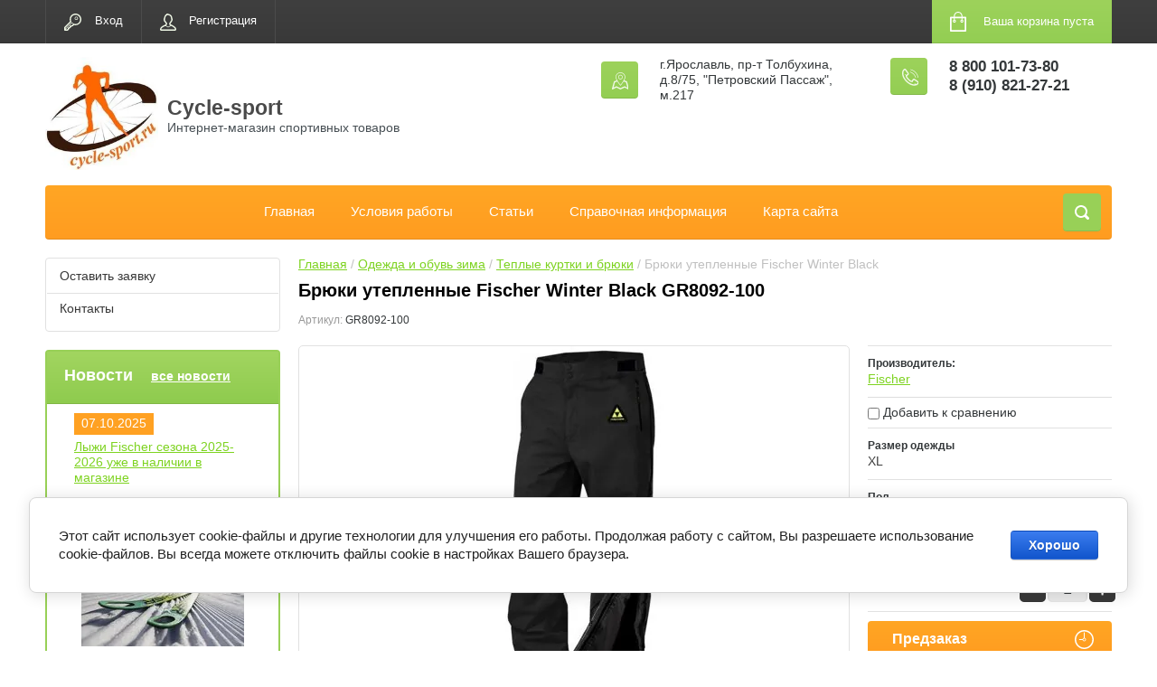

--- FILE ---
content_type: text/html; charset=utf-8
request_url: https://cycle-sport.ru/katalog/product/bryuki-fischer-winter-black
body_size: 27893
content:

	<!doctype html>
<html lang="ru">
<head>
<meta charset="utf-8">
<meta name="robots" content="all"/>

<meta name='wmail-verification' content='5ea4d128414695de' />
<title>Купить утепленные брюки Fischer Winter Black GR8092-100 с ветро- и влагозащитной пропиткой в интернет магазине экипировочного центра Cycle-sport.ru</title>
<!-- assets.top -->
<script src="/g/libs/nocopy/1.0.0/nocopy.for.all.js" ></script>
<!-- /assets.top -->

<meta name="description" content="Утепленная модель брюк Fischer Winter Black GR8092-100, которая подойдет для неспешных прогулок или долгого нахождения на улице в холодную погоду">
<meta name="keywords" content="Брюки утепленные Fischer Winter Black GR8092-100">
<meta name="SKYPE_TOOLBAR" content="SKYPE_TOOLBAR_PARSER_COMPATIBLE">
<meta name="viewport" content="width=device-width, initial-scale=1.0, maximum-scale=1.0, user-scalable=no">
<meta name="format-detection" content="telephone=no">
<meta http-equiv="x-rim-auto-match" content="none">
<link rel="stylesheet" href="/g/css/styles_articles_tpl.css">
<script src="/g/libs/jquery/1.10.2/jquery.min.js"></script>

	<link rel="stylesheet" href="/g/css/styles_articles_tpl.css">

            <!-- 46b9544ffa2e5e73c3c971fe2ede35a5 -->
            <script src='/shared/s3/js/lang/ru.js'></script>
            <script src='/shared/s3/js/common.min.js'></script>
        <link rel='stylesheet' type='text/css' href='/shared/s3/css/calendar.css' /><link rel='stylesheet' type='text/css' href='/shared/highslide-4.1.13/highslide.min.css'/>
<script type='text/javascript' src='/shared/highslide-4.1.13/highslide-full.packed.js'></script>
<script type='text/javascript'>
hs.graphicsDir = '/shared/highslide-4.1.13/graphics/';
hs.outlineType = null;
hs.showCredits = false;
hs.lang={cssDirection:'ltr',loadingText:'Загрузка...',loadingTitle:'Кликните чтобы отменить',focusTitle:'Нажмите чтобы перенести вперёд',fullExpandTitle:'Увеличить',fullExpandText:'Полноэкранный',previousText:'Предыдущий',previousTitle:'Назад (стрелка влево)',nextText:'Далее',nextTitle:'Далее (стрелка вправо)',moveTitle:'Передвинуть',moveText:'Передвинуть',closeText:'Закрыть',closeTitle:'Закрыть (Esc)',resizeTitle:'Восстановить размер',playText:'Слайд-шоу',playTitle:'Слайд-шоу (пробел)',pauseText:'Пауза',pauseTitle:'Приостановить слайд-шоу (пробел)',number:'Изображение %1/%2',restoreTitle:'Нажмите чтобы посмотреть картинку, используйте мышь для перетаскивания. Используйте клавиши вперёд и назад'};</script>
<link rel="icon" href="/favicon.png" type="image/png">

<link rel='stylesheet' type='text/css' href='/t/images/__csspatch/1/patch.css'/>

<!--s3_require-->
<link rel="stylesheet" href="/g/basestyle/1.0.1/user/user.css" type="text/css"/>
<link rel="stylesheet" href="/g/basestyle/1.0.1/cookie.message/cookie.message.css" type="text/css"/>
<link rel="stylesheet" href="/g/basestyle/1.0.1/user/user.blue.css" type="text/css"/>
<script type="text/javascript" src="/g/basestyle/1.0.1/user/user.js" async></script>
<link rel="stylesheet" href="/g/basestyle/1.0.1/cookie.message/cookie.message.blue.css" type="text/css"/>
<script type="text/javascript" src="/g/basestyle/1.0.1/cookie.message/cookie.message.js" async></script>
<!--/s3_require-->

<!--s3_goal-->
<script src="/g/s3/goal/1.0.0/s3.goal.js"></script>
<script>new s3.Goal({map:{"113206":{"goal_id":"113206","object_id":"2346406","event":"submit","system":"metrika","label":"sub-1","code":"anketa"},"113406":{"goal_id":"113406","object_id":"7457006","event":"submit","system":"metrika","label":"sub-2","code":"anketa"}}, goals: [], ecommerce:[]});</script>
<!--/s3_goal-->




	<link rel="stylesheet" type="text/css" href="/g/shop2v2/default/css/theme.less.css"><script type="text/javascript" src="/g/printme.js"></script>
<script type="text/javascript" src="/g/shop2v2/default/js/tpl.js"></script>
<script type="text/javascript" src="/g/shop2v2/default/js/baron.min.js"></script>
<script type="text/javascript" src="/g/shop2v2/default/js/shop2.2.js"></script>
<script type="text/javascript">shop2.init({"productRefs": {"539010900":{"razmer_odezdy":{"102223206":["680400500"]},"pol":{"100699206":["680400500"]}}},"apiHash": {"getPromoProducts":"bf2079548a969785edff04aec0786242","getSearchMatches":"722658ea4890218ccd7d827bf36ccc5f","getFolderCustomFields":"75748d425f7e2b69a3679d3a7aa0367b","getProductListItem":"0d6ea3b48c8a9409e958bd8d9bea9191","cartAddItem":"346fa55a401de8da649790fe3367907a","cartRemoveItem":"14481495e3c2beb8695a09389c855a1e","cartUpdate":"14de9a3bc89aa272fdcdd7cd7a7f4425","cartRemoveCoupon":"2b3c879c675f571d0b7657a1113137fa","cartAddCoupon":"3b9640042a4931465506f0acaa0721e8","deliveryCalc":"99f95a4e10da5e3c435517e0cb3fda32","printOrder":"e0a8ce7b2e2590fe38ad66fff18f2199","cancelOrder":"a83bf3629e98d0844ccd41f361d17b8b","cancelOrderNotify":"7b137c62159b1c9e4cb5442340e44a80","repeatOrder":"bf86578374bb429b21adb520f432c45c","paymentMethods":"43cfd3419780e91e6e8bd7e19eae23fe","compare":"7a67c005430497481ba43af59852c33e"},"verId": 587463,"mode": "product","step": "","uri": "/katalog","IMAGES_DIR": "/d/","cf_margin_price_enabled": 0,"my": {"list_picture_enlarge":true,"accessory":"\u0410\u043a\u0441\u0441\u0435\u0441\u0441\u0443\u0430\u0440\u044b","kit":"\u041d\u0430\u0431\u043e\u0440","recommend":"\u0420\u0435\u043a\u043e\u043c\u0435\u043d\u0434\u0443\u0435\u043c\u044b\u0435","similar":"\u041f\u043e\u0445\u043e\u0436\u0438\u0435","modification":"\u041c\u043e\u0434\u0438\u0444\u0438\u043a\u0430\u0446\u0438\u0438","unique_values":true,"show_rating_sort":true,"buy_alias":"\u0412 \u043a\u043e\u0440\u0437\u0438\u043d\u0443","special_alias":"spec","new_alias":"new"}});</script>
<style type="text/css">.product-item-thumb {width: 184px;}.product-item-thumb .product-image, .product-item-simple .product-image {height: 184px;width: 184px;}.product-item-thumb .product-amount .amount-title {width: 88px;}.product-item-thumb .product-price {width: 134px;}.shop2-product .product-side-l {width: 408px;}.shop2-product .product-image {height: 408px;width: 408px;}.shop2-product .product-thumbnails li {width: 126px;height: 126px;}</style><link rel="stylesheet" href="/g/templates/shop2/2.24.2/css/nouislider.min.css">

 	<link rel="stylesheet" href="/t/v299/images/theme0/theme.scss.css">
<link rel="stylesheet" href="/t/v299/images/css/site.addons.scss.css">

<!-- <link rel="stylesheet" href="/t/v299/images/css/theme.scss.css"> -->
<script type='text/javascript' src="/g/s3/misc/eventable/0.0.1/s3.eventable.js"></script>
<script type='text/javascript' src="/g/s3/misc/math/0.0.1/s3.math.js"></script>
<script type='text/javascript' src="/g/s3/menu/allin/0.0.2/s3.menu.allin.js"></script>

<script src="/g/templates/shop2/2.24.2/js/owl.carousel.min.js" charset="utf-8"></script>
<script src="/g/templates/shop2/2.24.2/js/nouislider.min.js" charset="utf-8"></script>
<script src="/g/templates/shop2/2.24.2/js/jquery.responsivetabs.min.js"></script>
<script src="/g/templates/shop2/2.24.2/js/jquery.formstyler.min.js"></script>
<script src="/g/templates/shop2/2.24.2/js/animit.min.js"></script>
<script src="/g/templates/shop2/2.24.2/js/jquery.pudge.min.js"></script>
<script src="/g/s3/misc/includeform/0.0.3/s3.includeform.js"></script>
<script src="/g/templates/shop2/2.24.2/js/main.js" charset="utf-8"></script>

<script src="/t/v299/images/js/grids.min.js" charset="utf-8"></script>


    <script>
        $(function(){
            $('.main-blocks-slider .product-thumb-list .product-image').responsiveEqualHeightGrid();
            $('.main-blocks-slider .product-thumb-list .product-name').responsiveEqualHeightGrid();
        });
    </script>



<!--[if lt IE 10]>
<script src="/g/libs/ie9-svg-gradient/0.0.1/ie9-svg-gradient.min.js"></script>
<script src="/g/libs/jquery-placeholder/2.0.7/jquery.placeholder.min.js"></script>
<script src="/g/libs/jquery-textshadow/0.0.1/jquery.textshadow.min.js"></script>
<script src="/g/s3/misc/ie/0.0.1/ie.js"></script>
<![endif]-->
<!--[if lt IE 9]>
<script src="/g/libs/html5shiv/html5.js"></script>
<![endif]-->

<link rel="stylesheet" href="/t/v299/images/css/site_addons.scss.css">
<script src="/t/v299/images/js/site_addons.js"></script>
</head>
<body>
	<div class="site-wrapper">
		<header role="banner" class="site-header">
			<div class="top-panel-wr">
				<div class="top-panel clear-self">
					<div class="regid-block">
						<a href="/users/login" class="reg-enter" >Вход</a>
						<a href="/users/register" class="reg-link" >Регистрация</a>
					</div>

					<div id="shop2-cart-preview">
	<div class="shop-block cart-preview ">
		<div class="cart-preview-count">0</div>
		<div class="block-body"><a href="/katalog/cart">
						<div>Ваша корзина пуста</div>
                        </a>
		</div>
	</div>
</div><!-- Cart Preview -->					<a href="" class="top-panel-search-button"></a>
				</div>
			</div>
			<div class="header-bot-block clear-self">
				<div class="site-name-wr">
										<div class="logo">
						<a href="http://cycle-sport.ru"><img src="/thumb/2/lICOJVsWMg6QjaE4u3MtkA/200c200/d/logo_mal.jpg" alt="Cycle-sport"></a>
					</div>
										<div class="site-name-in">
						<div class="site-name"><a href="http://cycle-sport.ru">Cycle-sport</a></div>
						<div class="site-description">Интернет-магазин спортивных товаров</div>
					</div>
				</div>
				<div class="phone-block-wr clear-self">
											<div class="site-phone">
							<div class="s1"></div>
							<div class="s2 site-phone__inner">
																	<div><a href="tel:8 800 101-73-80">8 800 101-73-80</a></div>
																	<div><a href="tel:8 (910) 821-27-21">8 (910) 821-27-21</a></div>
															</div>
						</div>
															<div class="site-adres">
						<span class="s1"></span>
						<span class="s2 site-adres__inner">г.Ярославль, пр-т Толбухина, д.8/75, &quot;Петровский Пассаж&quot;, м.217</span>
					</div>
									</div>
			</div>
			<div class="top-navigation-wrap">
				<div class="top-navigation-in">
					
					<div class="top-menu-wrapper">
						<a href="#" class="top-panel-navigation-button"></a>
						
						<div class="top-menu-scroller">
							<div class="top-categor-wr">
								<div class="top-categor-title">Каталог<span class="s1"><span class="s2"></span></span></div>
								<ul class="left-categor"><li><a href="/katalog/folder/novinki" >Новинки</a></li><li><a href="/katalog/folder/specpredlozheniya" >Спецпредложения</a></li><li><a href="/katalog/folder/lyzhi-begovyye" >Лыжи беговые</a><ul class="level-2"><li><a href="/katalog/folder/begovye-konkovye-lyzhi" >Коньковые лыжи</a></li><li><a href="/katalog/folder/begovye-klassicheskie-lyzhi" >Классические лыжи</a></li><li><a href="/katalog/folder/yuniorskie-begovye-lyzhi" >Юниорские лыжи</a></li><li><a href="/katalog/folder/botinki-lyzhnyye-nnn" >Ботинки лыжные NNN</a></li><li><a href="/katalog/folder/lyzhnye-botinki" >Ботинки лыжные Spine</a></li><li><a href="/katalog/folder/lyzhnye-krepleniya" >Лыжные крепления</a></li><li><a href="/katalog/folder/lyzhnye-palki" >Лыжные палки</a></li><li><a href="/katalog/folder/ruchki-lapki-temlyaki" >Ручки, лапки, темляки</a></li><li><a href="/katalog/folder/aksessuari_lig" >Прочее для лыж</a></li></ul></li><li class="opened"><a href="/katalog/folder/236373021" >Одежда и обувь зима</a><ul class="level-2"><li><a href="/katalog/folder/termobelyo" >Термобелье</a></li><li><a href="/katalog/folder/kombinezony" >Комбинезоны</a></li><li><a href="/katalog/folder/razminochnyi-kostyum" >Куртки и брюки</a></li><li><a href="/katalog/folder/dzhempery" >Джемперы</a></li><li><a href="/katalog/folder/zhilet-razminochnyi" >Жилеты</a></li><li class="opened active"><a href="/katalog/folder/teplye-kurtki" >Теплые куртки и брюки</a></li><li><a href="/katalog/folder/shapki" >Шапки</a></li><li><a href="/katalog/folder/baffy-i-povyazki" >Баффы и повязки</a></li><li><a href="/katalog/folder/lyzhnye-perchatki" >Перчатки</a></li><li><a href="/katalog/folder/zimniye-krossovki" >Кроссовки зимние</a></li><li><a href="/katalog/folder/sportivnye-noski" >Спортивные носки</a></li><li><a href="/katalog/folder/trekking-botinki" >Треккинговые ботинки</a></li><li><a href="/katalog/folder/gorodskaya-obuv" >Городская обувь</a></li></ul></li><li><a href="/katalog/folder/lyzhnye-smazki" >Лыжные смазки</a><ul class="level-2"><li><a href="/katalog/folder/mazi-derzhaniya" >Мази держания</a></li><li><a href="/katalog/folder/mazi-skolzheniya" >Мази скольжения</a></li><li><a href="/katalog/folder/poroschok-emulsiya-uskoritel" >Порошки, ускорители, эмульсии</a></li></ul></li><li><a href="/katalog/folder/ski-service" >Лыжный сервис</a><ul class="level-2"><li><a href="/katalog/folder/instrument" >Инструмент</a></li><li><a href="/katalog/folder/stoly-profili" >Столы, профили</a></li><li><a href="/katalog/folder/service" >Услуги</a></li><li><a href="/katalog/folder/shchetki" >Щетки</a></li></ul></li><li><a href="/katalog/folder/ochki-sumki-chehly-termosy" >Очки, сумки, рюкзаки, чехлы</a><ul class="level-2"><li><a href="/katalog/folder/podsumki-termosy" >Подсумки, термосы</a></li><li><a href="/katalog/folder/ryukzaki-i-sumki" >Рюкзаки и сумки</a></li><li><a href="/katalog/folder/sportivnye-ochki" >Спортивные очки</a></li><li><a href="/katalog/folder/chehly-dlya-lyzh-i-lyzherollerov" >Чехлы для лыж и лыжероллеров</a></li></ul></li><li><a href="/katalog/folder/elektronika-dlya-sporta" >Электроника для спорта</a><ul class="level-2"><li><a href="/katalog/folder/sportivnyye-chasy-polar" >Спортивные часы Polar</a></li><li><a href="/katalog/folder/monitory-serdechnogo-ritma" >Спортивные часы Sigma</a></li><li><a href="/katalog/folder/sekundomery" >Секундомеры</a></li></ul></li><li><a href="/katalog/folder" >Разное</a><ul class="level-2"><li><a href="/katalog/folder/pool" >Инвентарь для бассейна</a></li><li><a href="/katalog/folder/prochee" >Прочее</a></li><li><a href="/katalog/folder/sredstva-po-uhodu" >Средства по уходу</a></li></ul></li><li><a href="/katalog/folder/letniy-inventar" >Летний инвентарь</a><ul class="level-2"><li><a href="/katalog/folder/botinki-dlya-lyzherollerov" >Лыжероллерные ботинки</a></li><li><a href="/katalog/folder/lyzherollery-konkovye" >Лыжероллеры коньковые</a></li><li><a href="/katalog/folder/lyzherollery-klassicheskiye" >Лыжероллеры классические</a></li><li><a href="/katalog/folder/zapasnyye-chasti-dlya-lyzherollerov" >Запасные части для лыжероллеров</a></li><li><a href="/katalog/folder/aksessuary-2" >Вело аксессуары</a></li><li><a href="/katalog/folder/shlem-velosipednyy" >Шлем велосипедный</a></li><li><a href="/katalog/folder/letnyi-inventar" >Прочее</a></li><li><a href="/katalog/folder/palki-dlya-skandinavskoy-khodby" >Скандинавская ходьба</a></li></ul></li><li><a href="/katalog/folder/sportivnaya-odezhda-leto" >Одежда и обувь лето</a><ul class="level-2"><li><a href="/katalog/folder/kostyum-sportivnyi" >Куртки и брюки</a></li><li><a href="/katalog/folder/futbolki" >Футболки, топы</a></li><li><a href="/katalog/folder/shorty" >Спринтеры, лосины</a></li><li><a href="/katalog/folder/krossovki" >Кроссовки</a></li><li><a href="/katalog/folder/aksessuary-3" >Аксессуары</a></li></ul></li><li><a href="/katalog/folder/210466221" >Тренажеры</a></li><li><a href="/katalog/folder/sportivnoe-pitanie" >Спортивное питание</a></li><li><a href="/katalog/folder/brendy" >Бренды</a><ul class="level-2"><li><a href="/katalog/folder/atomic" >Atomic</a><ul class="level-3"><li><a href="/katalog/folder/begovye-lyzhi-atomic" >Беговые лыжи</a><ul class="level-4"><li><a href="/katalog/folder/konkovye-lyzhi-atomic" >Коньковые лыжи Atomic</a></li><li><a href="/katalog/folder/yuniorskie-lyzhi-atomic" >Юниорские лыжи Atomic</a></li></ul></li></ul></li><li><a href="/katalog/folder/idt-sports" >IDT Sports</a><ul class="level-3"><li><a href="/katalog/folder/konkovye-lyzherollery-idt-sports" >Коньковые лыжероллеры</a></li><li><a href="/katalog/folder/klassicheskie-lyzherollery-idt-sports" >Классические лыжероллеры</a></li><li><a href="/katalog/folder/kolesa-dlya-lyzherollerov-idt-sports" >Колеса для лыжероллеров</a></li></ul></li><li><a href="/katalog/folder/fischer" >Fischer</a><ul class="level-3"><li><a href="/katalog/folder/lyzhi-fischer" >Беговые лыжи</a><ul class="level-4"><li><a href="/katalog/folder/konkovye-lyzhi-fischer" >Коньковые лыжи Fischer</a></li><li><a href="/katalog/folder/klassicheskie-lyzhi-fischer" >Классические лыжи Fischer</a></li><li><a href="/katalog/folder/yuniorskie-lyzhi-fischer" >Юниорские лыжи Fischer</a></li></ul></li><li><a href="/katalog/folder/lyzhnye-botinki-fischer" >Лыжные ботинки</a></li><li><a href="/katalog/folder/krepleniya-fischer" >Крепления</a></li><li><a href="/katalog/folder/lyzhnye-palki-fischer" >Лыжные палки</a></li><li><a href="/katalog/folder/podsumki-fischer" >Подсумки</a></li><li><a href="/katalog/folder/ryukzaki-fischer" >Рюкзаки</a></li><li><a href="/katalog/folder/chehly-dlya-lyzh-fischer" >Чехлы для лыж</a></li></ul></li><li><a href="/katalog/folder/kv" >KV+</a><ul class="level-3"><li><a href="/katalog/folder/lyzhnye-palki-kv" >Лыжные палки</a></li><li><a href="/katalog/folder/temlyaki-i-lapki-kv" >Темляки и лапки</a></li><li><a href="/katalog/folder/podsumki-i-termosy-kv" >Подсумки и термосы</a></li><li><a href="/katalog/folder/termobele-kv" >Термобелье</a></li></ul></li><li><a href="/katalog/folder/noname" >Noname</a><ul class="level-3"><li><a href="/katalog/folder/razminochnye-kostyumy-noname" >Разминочные костюмы</a></li><li><a href="/katalog/folder/lyzhnye-kombinezony-noname" >Лыжные комбинезоны</a></li><li><a href="/katalog/folder/termobele-noname" >Термобелье</a></li><li><a href="/katalog/folder/futbolki-noname" >Футболки</a></li><li><a href="/katalog/folder/shorty-i-losiny-noname" >Шорты и лосины</a></li><li><a href="/katalog/folder/lyzhnye-perchatki-noname" >Лыжные перчатки</a></li><li><a href="/katalog/folder/sportivnye-ochki-noname" >Спортивные очки</a></li><li><a href="/katalog/folder/podsumki-noname" >Подсумки</a></li></ul></li><li><a href="/katalog/folder/nordski" >NordSki</a><ul class="level-3"><li><a href="/katalog/folder/lyzhnye-kombinezony-nordski" >Комбинезоны</a></li><li><a href="/katalog/folder/kurtki-i-bryuki-nordski" >Разминочные костюмы</a></li><li><a href="/katalog/folder/zhilety-nordski" >Жилеты</a></li><li><a href="/katalog/folder/shapochki-nordski" >Шапочки</a></li><li><a href="/katalog/folder/baffy-nordski" >Баффы</a></li><li><a href="/katalog/folder/perchatki-nordski" >Перчатки и рукавицы</a></li><li><a href="/katalog/folder/noski-nordski" >Носки</a></li><li><a href="/katalog/folder/futbolki-nordski" >Футболки</a></li><li><a href="/katalog/folder/losiny-i-shorty-nordski" >Лосины и шорты</a></li></ul></li><li><a href="/katalog/folder/olly" >Olly</a><ul class="level-3"><li><a href="/katalog/folder/kurtki-i-bryuki-olly" >Куртки и брюки</a></li><li><a href="/katalog/folder/termobele-olly" >Термобелье</a></li><li><a href="/katalog/folder/futbolki-i-topy-olly" >Футболки и топы</a></li><li><a href="/katalog/folder/kapri-i-shorty-olly" >Капри и шорты</a></li><li><a href="/katalog/folder/zhilety-olly" >Жилеты</a></li><li><a href="/katalog/folder/kombinezony-olly" >Комбинезоны</a></li></ul></li><li><a href="/katalog/folder/one-way" >One Way</a><ul class="level-3"><li><a href="/katalog/folder/sportivnye-ochki-one-way" >Спортивные очки</a></li><li><a href="/katalog/folder/podsumki-one-way" >Подсумки</a></li></ul></li><li><a href="/katalog/folder/polar" >Polar</a></li><li><a href="/katalog/folder/rex" >Rex</a></li><li><a href="/katalog/folder/rode" >Rode</a><ul class="level-3"><li><a href="/katalog/folder/mazi-derzhaniya-rode" >Мази держания</a></li><li><a href="/katalog/folder/rotornye-shchetki-rode" >Роторные щетки</a></li></ul></li><li><a href="/katalog/folder/rottefella" >Rottefella</a><ul class="level-3"><li><a href="/katalog/folder/lyzherollernye-krepleniya-rottefella" >Лыжероллерные крепления</a></li><li><a href="/katalog/folder/konkovye-lyzhnye-krepleniya-rottefella" >Коньковые крепления</a></li><li><a href="/katalog/folder/klassicheskie-lyzhnye-krepleniya-rottefella" >Классические крепления</a></li><li><a href="/katalog/folder/platformy-nnn-rottefella-nis" >Платформы NIS</a></li></ul></li><li><a href="/katalog/folder/salomon" >Salomon</a><ul class="level-3"><li><a href="/katalog/folder/begovye-lyzhi-salomon" >Беговые лыжи</a></li><li><a href="/katalog/folder/lyzhnye-botinki-salomon" >Лыжные ботинки</a></li><li><a href="/katalog/folder/ruchki-i-lapki-salomon" >Ручки и лапки</a></li><li><a href="/katalog/folder/lyzhnye-krepleniya-salomon" >Лыжные крепления</a></li><li><a href="/katalog/folder/termosy-i-podsumki-salomon" >Термосы и подсумки</a></li><li><a href="/katalog/folder/platformy-salomon" >Платформы</a></li></ul></li><li><a href="/katalog/folder/sigma-sport" >Sigma Sport</a></li><li><a href="/katalog/folder/spine" >Spine</a><ul class="level-3"><li><a href="/katalog/folder/lyzhnye-botinki-spine" >Лыжные ботинки Spine</a></li><li><a href="/katalog/folder/lyzherollernye-botinki-spine" >Лыжероллерные ботинки Spine</a></li><li><a href="/katalog/folder/ekipirovka-spine" >Экипировка Spine</a></li><li><a href="/katalog/folder/lyzherollery-spine" >Лыжероллеры Spine</a></li><li><a href="/katalog/folder/lyzhnye-krepleniya-spine" >Лыжные крепления Spine</a></li><li><a href="/katalog/folder/lyzhnye-palki-spine" >Лыжные палки Spine</a></li><li><a href="/katalog/folder/trekkingovye-botinki-spine" >Треккинговые ботинки Spine</a></li></ul></li><li><a href="/katalog/folder/start" >Start</a><ul class="level-3"><li><a href="/katalog/folder/lyzhnye-smazki-start" >Лыжные смазки</a><ul class="level-4"><li><a href="/katalog/folder/poroshok-uskoritel-start" >Порошки ускорители</a></li><li><a href="/katalog/folder/gel-start" >Гели</a></li><li><a href="/katalog/folder/maz-derzhaniya-start" >Мази держания</a></li><li><a href="/katalog/folder/parafin-start" >Парафины</a></li></ul></li><li><a href="/katalog/folder/instrument-start" >Инструмент</a></li><li><a href="/katalog/folder/lyzherollery-start" >Лыжероллеры</a></li><li><a href="/katalog/folder/kolesa-dlya-lyzherollerov-start" >Колеса для лыжероллеров</a></li><li><a href="/katalog/folder/temlyaki-start" >Темляки, наконечники</a></li><li><a href="/katalog/folder/podsumki-start" >Подсумки</a></li><li><a href="/katalog/folder/stoly-smazochnye-start" >Столы смазочные</a></li><li><a href="/katalog/folder/shchetki-start" >Щетки</a></li><li><a href="/katalog/folder/palki-dlya-skandinavskoj-hodby-start" >Палки для скандинавской ходьбы</a></li></ul></li><li><a href="/katalog/folder/stc" >Stc</a><ul class="level-3"><li><a href="/katalog/folder/lyzhnye-palki-stc" >Лыжные палки</a></li><li><a href="/katalog/folder/lapki-ruchki-temlyaki-stc" >Лапки, ручки, темляки</a></li></ul></li><li><a href="/katalog/folder/swenor" >Swenor</a></li><li><a href="/katalog/folder/swix" >Swix</a><ul class="level-3"><li><a href="/katalog/folder/lyzhnye-mazi-swix" >Мази держания</a></li><li><a href="/katalog/folder/parafiny-swix" >Парафины</a></li><li><a href="/katalog/folder/poroshki-swix" >Порошки</a></li><li><a href="/katalog/folder/utyugi-swix" >Утюги</a></li><li><a href="/katalog/folder/instrument-swix" >Инструмент</a></li><li><a href="/katalog/folder/ryukzaki-swix" >Рюкзаки</a></li><li><a href="/katalog/folder/chehly-swix" >Чехлы</a></li><li><a href="/katalog/folder/razminochnye-kostyumy-swix" >Разминочные костюмы</a></li><li><a href="/katalog/folder/lyzhnye-kombinezony-swix" >Лыжные комбинезоны</a></li><li><a href="/katalog/folder/lyzherollery-swix" >Лыжероллеры</a></li><li><a href="/katalog/folder/zhilety-swix" >Жилеты</a></li><li><a href="/katalog/folder/lyzhnye-palki-swix" >Лыжные палки</a></li><li><a href="/katalog/folder/lapki-ruchki-temlyaki" >Лапки, ручки, темляки</a></li><li><a href="/katalog/folder/podsumki-swix" >Подсумки</a></li><li><a href="/katalog/folder/termobele-swix" >Термобелье</a></li><li><a href="/katalog/folder/stoly-i-profili-swix" >Столы и профили</a></li><li><a href="/katalog/folder/perchatki-swix" >Перчатки</a></li><li><a href="/katalog/folder/noski-swix" >Носки</a></li><li><a href="/katalog/folder/futbolki-swix" >Футболки</a></li><li><a href="/katalog/folder/tajtsy-shorty-swix" >Тайтсы, шорты</a></li><li><a href="/katalog/folder/shapochki-swix" >Шапочки</a></li><li><a href="/katalog/folder/povyazki-swix" >Повязки</a></li><li><a href="/katalog/folder/baffy-swix" >Баффы</a></li></ul></li><li><a href="/katalog/folder/tisa" >Tisa</a></li><li><a href="/katalog/folder/vauhti" >Vauhti</a><ul class="level-3"><li><a href="/katalog/folder/mazi-derzhaniya-vauhti" >Мази держания</a></li><li><a href="/katalog/folder/parafiny-vauhti" >Парафины</a></li><li><a href="/katalog/folder/zhidkie-parafiny-vauhti" >Жидкие парафины</a></li><li><a href="/katalog/folder/instrument-vauhti" >Инструмент</a></li><li><a href="/katalog/folder/poroshki-i-uskoriteli-vauhti" >Порошки и ускорители</a></li></ul></li><li><a href="/katalog/folder/vortex" >Vortex</a><ul class="level-3"><li><a href="/katalog/folder/poroshok-vortex" >Порошки</a></li><li><a href="/katalog/folder/emulsii-vortex" >Эмульсии</a></li></ul></li><li><a href="/katalog/folder/shamov" >Shamov</a><ul class="level-3"><li><a href="/katalog/folder/konkovye-lyzherollery-shamov" >Коньковые лыжероллеры Shamov</a></li><li><a href="/katalog/folder/klassicheskie-lyzherollery-shamov" >Классические лыжероллеры Shamov</a></li><li><a href="/katalog/folder/kolesa-dlya-lyzherollerov-shamov" >Колеса для лыжероллеров Shamov</a></li></ul></li></ul></li></ul>							</div>
							<div class="regid-block">
								<a href="/users/login" class="reg-enter" >Вход</a>
						<a href="/users/register" class="reg-link" >Регистрация</a>
							</div>
							<ul class="top-menu"><li><a href="/glavnaya" >Главная</a></li><li><a href="/usloviya-raboty" >Условия работы</a></li><li><a href="/stati" >Статьи</a></li><li><a href="/spravinfo" >Справочная информация</a></li><li><a href="/sitemap" >Карта сайта</a></li></ul>							<ul class="left-menu"><li><a href="/zaiavka" >Оставить заявку</a></li><li><a href="/kontakty" >Контакты</a></li></ul>						</div>
					</div>
					<div class="search-block-wr">
						<a href="#" class="search-btn"></a>
					</div>
					<div class="top-navigation-search-preview">
						<div class="search-online-store-wrapper">
							<div class="search-online-store-button"></div>
							<div class="search-online-store-scroller">				
									
    
<div class="search-online-store">
	<div class="block-title">Расширенный поиск</div>
	<div class="block-title2">Поиск</div>

	<div class="block-body">
		<form class="dropdown clear-self" action="/katalog/search" enctype="multipart/form-data">
			<input type="hidden" name="sort_by" value="">
							<div class="field text">
					<label class="field-title" for="s[name]">Название:</label>
					<label class="input"><input type="text" name="s[name]" id="s[name]" value=""></label>
				</div>
			
							<div class="field dimension range_slider_wrapper clear-self">
					<span class="field-title">Цена (руб.):</span>
					<label class="start">
						<span class="input"><input name="s[price][min]" type="text" value="0" class="noUi-slider__low"></span>
					</label>
					<label class="end">
						<span class="input"><input name="s[price][max]" type="text" value="40000" class="noUi-slider__hight"></span>
					</label>
					<div class="noUi-slider"></div>
				</div>
			
 			 


							<div class="field text">
					<label class="field-title" for="s[article">Артикул:</label>
					<label class="input"><input type="text" name="s[article]" id="s[article" value=""></label>
				</div>
			
							<div class="field text">
					<label class="field-title" for="search_text">Текст:</label>
					<label class="input"><input type="text" name="search_text" id="search_text"  value=""></label>
				</div>
						
							<div class="field select">
					<span class="field-title">Выберите категорию:</span>
					<select name="s[folder_id]" id="s[folder_id]">
						<option value="">Все</option>
																											                            <option value="261157300" >
	                                 Новинки
	                            </option>
	                        														                            <option value="261156900" >
	                                 Спецпредложения
	                            </option>
	                        														                            <option value="372400606" >
	                                 Лыжи беговые
	                            </option>
	                        														                            <option value="372400806" >
	                                &raquo; Коньковые лыжи
	                            </option>
	                        														                            <option value="372399806" >
	                                &raquo; Классические лыжи
	                            </option>
	                        														                            <option value="372393406" >
	                                &raquo; Юниорские лыжи
	                            </option>
	                        														                            <option value="372395806" >
	                                &raquo; Ботинки лыжные NNN
	                            </option>
	                        														                            <option value="372402606" >
	                                &raquo; Ботинки лыжные Spine
	                            </option>
	                        														                            <option value="372402806" >
	                                &raquo; Лыжные крепления
	                            </option>
	                        														                            <option value="372403006" >
	                                &raquo; Лыжные палки
	                            </option>
	                        														                            <option value="4392501" >
	                                &raquo; Ручки, лапки, темляки
	                            </option>
	                        														                            <option value="372405606" >
	                                &raquo; Прочее для лыж
	                            </option>
	                        														                            <option value="372410006" >
	                                 Одежда и обувь зима
	                            </option>
	                        														                            <option value="372411406" >
	                                &raquo; Термобелье
	                            </option>
	                        														                            <option value="372410806" >
	                                &raquo; Комбинезоны
	                            </option>
	                        														                            <option value="372411006" >
	                                &raquo; Куртки и брюки
	                            </option>
	                        														                            <option value="372410606" >
	                                &raquo; Джемперы
	                            </option>
	                        														                            <option value="372410206" >
	                                &raquo; Жилеты
	                            </option>
	                        														                            <option value="372411206" >
	                                &raquo; Теплые куртки и брюки
	                            </option>
	                        														                            <option value="372410406" >
	                                &raquo; Шапки
	                            </option>
	                        														                            <option value="15377301" >
	                                &raquo; Баффы и повязки
	                            </option>
	                        														                            <option value="372411806" >
	                                &raquo; Перчатки
	                            </option>
	                        														                            <option value="372408806" >
	                                &raquo; Кроссовки зимние
	                            </option>
	                        														                            <option value="14068501" >
	                                &raquo; Спортивные носки
	                            </option>
	                        														                            <option value="372390406" >
	                                &raquo; Треккинговые ботинки
	                            </option>
	                        														                            <option value="31493102" >
	                                &raquo; Городская обувь
	                            </option>
	                        														                            <option value="110711900" >
	                                 Лыжные смазки
	                            </option>
	                        														                            <option value="372412806" >
	                                &raquo; Мази держания
	                            </option>
	                        														                            <option value="372413006" >
	                                &raquo; Мази скольжения
	                            </option>
	                        														                            <option value="372413206" >
	                                &raquo; Порошки, ускорители, эмульсии
	                            </option>
	                        														                            <option value="372396606" >
	                                 Лыжный сервис
	                            </option>
	                        														                            <option value="372405406" >
	                                &raquo; Инструмент
	                            </option>
	                        														                            <option value="110732300" >
	                                &raquo; Столы, профили
	                            </option>
	                        														                            <option value="375304406" >
	                                &raquo; Услуги
	                            </option>
	                        														                            <option value="110722500" >
	                                &raquo; Щетки
	                            </option>
	                        														                            <option value="372401606" >
	                                 Очки, сумки, рюкзаки, чехлы
	                            </option>
	                        														                            <option value="372407206" >
	                                &raquo; Подсумки, термосы
	                            </option>
	                        														                            <option value="372404206" >
	                                &raquo; Рюкзаки и сумки
	                            </option>
	                        														                            <option value="372391406" >
	                                &raquo; Спортивные очки
	                            </option>
	                        														                            <option value="372396406" >
	                                &raquo; Чехлы для лыж и лыжероллеров
	                            </option>
	                        														                            <option value="372395406" >
	                                 Электроника для спорта
	                            </option>
	                        														                            <option value="372404606" >
	                                &raquo; Спортивные часы Polar
	                            </option>
	                        														                            <option value="372395606" >
	                                &raquo; Спортивные часы Sigma
	                            </option>
	                        														                            <option value="372397606" >
	                                &raquo; Секундомеры
	                            </option>
	                        														                            <option value="372406206" >
	                                 Разное
	                            </option>
	                        														                            <option value="372413406" >
	                                &raquo; Инвентарь для бассейна
	                            </option>
	                        														                            <option value="204570101" >
	                                &raquo; Прочее
	                            </option>
	                        														                            <option value="105858704" >
	                                &raquo; Средства по уходу
	                            </option>
	                        														                            <option value="372391006" >
	                                 Летний инвентарь
	                            </option>
	                        														                            <option value="372390206" >
	                                &raquo; Лыжероллерные ботинки
	                            </option>
	                        														                            <option value="372408606" >
	                                &raquo; Лыжероллеры коньковые
	                            </option>
	                        														                            <option value="372399006" >
	                                &raquo; Лыжероллеры классические
	                            </option>
	                        														                            <option value="372399206" >
	                                &raquo; Запасные части для лыжероллеров
	                            </option>
	                        														                            <option value="372408206" >
	                                &raquo; Вело аксессуары
	                            </option>
	                        														                            <option value="372398606" >
	                                &raquo; Шлем велосипедный
	                            </option>
	                        														                            <option value="372391606" >
	                                &raquo; Прочее
	                            </option>
	                        														                            <option value="372390806" >
	                                &raquo; Скандинавская ходьба
	                            </option>
	                        														                            <option value="372400206" >
	                                 Одежда и обувь лето
	                            </option>
	                        														                            <option value="372402406" >
	                                &raquo; Куртки и брюки
	                            </option>
	                        														                            <option value="372409606" >
	                                &raquo; Футболки, топы
	                            </option>
	                        														                            <option value="372404006" >
	                                &raquo; Спринтеры, лосины
	                            </option>
	                        														                            <option value="372391206" >
	                                &raquo; Кроссовки
	                            </option>
	                        														                            <option value="372409806" >
	                                &raquo; Аксессуары
	                            </option>
	                        														                            <option value="372401406" >
	                                 Тренажеры
	                            </option>
	                        														                            <option value="372401806" >
	                                 Спортивное питание
	                            </option>
	                        														                            <option value="241095100" >
	                                 Бренды
	                            </option>
	                        														                            <option value="241095500" >
	                                &raquo; Atomic
	                            </option>
	                        														                            <option value="250748500" >
	                                &raquo;&raquo; Беговые лыжи
	                            </option>
	                        														                            <option value="250764500" >
	                                &raquo;&raquo;&raquo; Коньковые лыжи Atomic
	                            </option>
	                        														                            <option value="250766100" >
	                                &raquo;&raquo;&raquo; Юниорские лыжи Atomic
	                            </option>
	                        														                            <option value="250472700" >
	                                &raquo; IDT Sports
	                            </option>
	                        														                            <option value="268770700" >
	                                &raquo;&raquo; Коньковые лыжероллеры
	                            </option>
	                        														                            <option value="268770900" >
	                                &raquo;&raquo; Классические лыжероллеры
	                            </option>
	                        														                            <option value="268771100" >
	                                &raquo;&raquo; Колеса для лыжероллеров
	                            </option>
	                        														                            <option value="241095300" >
	                                &raquo; Fischer
	                            </option>
	                        														                            <option value="241096100" >
	                                &raquo;&raquo; Беговые лыжи
	                            </option>
	                        														                            <option value="250798100" >
	                                &raquo;&raquo;&raquo; Коньковые лыжи Fischer
	                            </option>
	                        														                            <option value="250798900" >
	                                &raquo;&raquo;&raquo; Классические лыжи Fischer
	                            </option>
	                        														                            <option value="250799500" >
	                                &raquo;&raquo;&raquo; Юниорские лыжи Fischer
	                            </option>
	                        														                            <option value="270159100" >
	                                &raquo;&raquo; Лыжные ботинки
	                            </option>
	                        														                            <option value="259102700" >
	                                &raquo;&raquo; Крепления
	                            </option>
	                        														                            <option value="241098500" >
	                                &raquo;&raquo; Лыжные палки
	                            </option>
	                        														                            <option value="250800700" >
	                                &raquo;&raquo; Подсумки
	                            </option>
	                        														                            <option value="251210700" >
	                                &raquo;&raquo; Рюкзаки
	                            </option>
	                        														                            <option value="259112300" >
	                                &raquo;&raquo; Чехлы для лыж
	                            </option>
	                        														                            <option value="250473500" >
	                                &raquo; KV+
	                            </option>
	                        														                            <option value="251877300" >
	                                &raquo;&raquo; Лыжные палки
	                            </option>
	                        														                            <option value="251877500" >
	                                &raquo;&raquo; Темляки и лапки
	                            </option>
	                        														                            <option value="251877700" >
	                                &raquo;&raquo; Подсумки и термосы
	                            </option>
	                        														                            <option value="251878100" >
	                                &raquo;&raquo; Термобелье
	                            </option>
	                        														                            <option value="250474900" >
	                                &raquo; Noname
	                            </option>
	                        														                            <option value="274167500" >
	                                &raquo;&raquo; Разминочные костюмы
	                            </option>
	                        														                            <option value="274167900" >
	                                &raquo;&raquo; Лыжные комбинезоны
	                            </option>
	                        														                            <option value="274168100" >
	                                &raquo;&raquo; Термобелье
	                            </option>
	                        														                            <option value="274168300" >
	                                &raquo;&raquo; Футболки
	                            </option>
	                        														                            <option value="274168500" >
	                                &raquo;&raquo; Шорты и лосины
	                            </option>
	                        														                            <option value="274168700" >
	                                &raquo;&raquo; Лыжные перчатки
	                            </option>
	                        														                            <option value="274169100" >
	                                &raquo;&raquo; Спортивные очки
	                            </option>
	                        														                            <option value="274169700" >
	                                &raquo;&raquo; Подсумки
	                            </option>
	                        														                            <option value="250475100" >
	                                &raquo; NordSki
	                            </option>
	                        														                            <option value="258576100" >
	                                &raquo;&raquo; Комбинезоны
	                            </option>
	                        														                            <option value="258576500" >
	                                &raquo;&raquo; Разминочные костюмы
	                            </option>
	                        														                            <option value="258577100" >
	                                &raquo;&raquo; Жилеты
	                            </option>
	                        														                            <option value="258577700" >
	                                &raquo;&raquo; Шапочки
	                            </option>
	                        														                            <option value="284078500" >
	                                &raquo;&raquo; Баффы
	                            </option>
	                        														                            <option value="258577900" >
	                                &raquo;&raquo; Перчатки и рукавицы
	                            </option>
	                        														                            <option value="284090900" >
	                                &raquo;&raquo; Носки
	                            </option>
	                        														                            <option value="258578500" >
	                                &raquo;&raquo; Футболки
	                            </option>
	                        														                            <option value="258578700" >
	                                &raquo;&raquo; Лосины и шорты
	                            </option>
	                        														                            <option value="250475500" >
	                                &raquo; Olly
	                            </option>
	                        														                            <option value="252563100" >
	                                &raquo;&raquo; Куртки и брюки
	                            </option>
	                        														                            <option value="252611700" >
	                                &raquo;&raquo; Термобелье
	                            </option>
	                        														                            <option value="252612300" >
	                                &raquo;&raquo; Футболки и топы
	                            </option>
	                        														                            <option value="252612500" >
	                                &raquo;&raquo; Капри и шорты
	                            </option>
	                        														                            <option value="252612700" >
	                                &raquo;&raquo; Жилеты
	                            </option>
	                        														                            <option value="252612900" >
	                                &raquo;&raquo; Комбинезоны
	                            </option>
	                        														                            <option value="250475900" >
	                                &raquo; One Way
	                            </option>
	                        														                            <option value="279420300" >
	                                &raquo;&raquo; Спортивные очки
	                            </option>
	                        														                            <option value="279421700" >
	                                &raquo;&raquo; Подсумки
	                            </option>
	                        														                            <option value="250477100" >
	                                &raquo; Polar
	                            </option>
	                        														                            <option value="250477700" >
	                                &raquo; Rex
	                            </option>
	                        														                            <option value="250477900" >
	                                &raquo; Rode
	                            </option>
	                        														                            <option value="295401100" >
	                                &raquo;&raquo; Мази держания
	                            </option>
	                        														                            <option value="295401300" >
	                                &raquo;&raquo; Роторные щетки
	                            </option>
	                        														                            <option value="250478500" >
	                                &raquo; Rottefella
	                            </option>
	                        														                            <option value="269264100" >
	                                &raquo;&raquo; Лыжероллерные крепления
	                            </option>
	                        														                            <option value="269264500" >
	                                &raquo;&raquo; Коньковые крепления
	                            </option>
	                        														                            <option value="269264900" >
	                                &raquo;&raquo; Классические крепления
	                            </option>
	                        														                            <option value="269265100" >
	                                &raquo;&raquo; Платформы NIS
	                            </option>
	                        														                            <option value="250479100" >
	                                &raquo; Salomon
	                            </option>
	                        														                            <option value="269622500" >
	                                &raquo;&raquo; Беговые лыжи
	                            </option>
	                        														                            <option value="269624500" >
	                                &raquo;&raquo; Лыжные ботинки
	                            </option>
	                        														                            <option value="269622700" >
	                                &raquo;&raquo; Ручки и лапки
	                            </option>
	                        														                            <option value="269623700" >
	                                &raquo;&raquo; Лыжные крепления
	                            </option>
	                        														                            <option value="269624700" >
	                                &raquo;&raquo; Термосы и подсумки
	                            </option>
	                        														                            <option value="269628500" >
	                                &raquo;&raquo; Платформы
	                            </option>
	                        														                            <option value="250479300" >
	                                &raquo; Sigma Sport
	                            </option>
	                        														                            <option value="250482700" >
	                                &raquo; Spine
	                            </option>
	                        														                            <option value="251114500" >
	                                &raquo;&raquo; Лыжные ботинки Spine
	                            </option>
	                        														                            <option value="251123700" >
	                                &raquo;&raquo; Лыжероллерные ботинки Spine
	                            </option>
	                        														                            <option value="251123900" >
	                                &raquo;&raquo; Экипировка Spine
	                            </option>
	                        														                            <option value="251124500" >
	                                &raquo;&raquo; Лыжероллеры Spine
	                            </option>
	                        														                            <option value="251126900" >
	                                &raquo;&raquo; Лыжные крепления Spine
	                            </option>
	                        														                            <option value="251127100" >
	                                &raquo;&raquo; Лыжные палки Spine
	                            </option>
	                        														                            <option value="265279700" >
	                                &raquo;&raquo; Треккинговые ботинки Spine
	                            </option>
	                        														                            <option value="250482900" >
	                                &raquo; Start
	                            </option>
	                        														                            <option value="286607500" >
	                                &raquo;&raquo; Лыжные смазки
	                            </option>
	                        														                            <option value="286516100" >
	                                &raquo;&raquo;&raquo; Порошки ускорители
	                            </option>
	                        														                            <option value="286571500" >
	                                &raquo;&raquo;&raquo; Гели
	                            </option>
	                        														                            <option value="286609700" >
	                                &raquo;&raquo;&raquo; Мази держания
	                            </option>
	                        														                            <option value="286610500" >
	                                &raquo;&raquo;&raquo; Парафины
	                            </option>
	                        														                            <option value="286600100" >
	                                &raquo;&raquo; Инструмент
	                            </option>
	                        														                            <option value="286600300" >
	                                &raquo;&raquo; Лыжероллеры
	                            </option>
	                        														                            <option value="286606100" >
	                                &raquo;&raquo; Колеса для лыжероллеров
	                            </option>
	                        														                            <option value="286606700" >
	                                &raquo;&raquo; Темляки, наконечники
	                            </option>
	                        														                            <option value="286611300" >
	                                &raquo;&raquo; Подсумки
	                            </option>
	                        														                            <option value="286805700" >
	                                &raquo;&raquo; Столы смазочные
	                            </option>
	                        														                            <option value="286805900" >
	                                &raquo;&raquo; Щетки
	                            </option>
	                        														                            <option value="286806100" >
	                                &raquo;&raquo; Палки для скандинавской ходьбы
	                            </option>
	                        														                            <option value="250483300" >
	                                &raquo; Stc
	                            </option>
	                        														                            <option value="284260100" >
	                                &raquo;&raquo; Лыжные палки
	                            </option>
	                        														                            <option value="284260500" >
	                                &raquo;&raquo; Лапки, ручки, темляки
	                            </option>
	                        														                            <option value="250483900" >
	                                &raquo; Swenor
	                            </option>
	                        														                            <option value="250484300" >
	                                &raquo; Swix
	                            </option>
	                        														                            <option value="251207900" >
	                                &raquo;&raquo; Мази держания
	                            </option>
	                        														                            <option value="251208100" >
	                                &raquo;&raquo; Парафины
	                            </option>
	                        														                            <option value="251208300" >
	                                &raquo;&raquo; Порошки
	                            </option>
	                        														                            <option value="251208500" >
	                                &raquo;&raquo; Утюги
	                            </option>
	                        														                            <option value="251209900" >
	                                &raquo;&raquo; Инструмент
	                            </option>
	                        														                            <option value="251210100" >
	                                &raquo;&raquo; Рюкзаки
	                            </option>
	                        														                            <option value="279894500" >
	                                &raquo;&raquo; Чехлы
	                            </option>
	                        														                            <option value="251878900" >
	                                &raquo;&raquo; Разминочные костюмы
	                            </option>
	                        														                            <option value="251879300" >
	                                &raquo;&raquo; Лыжные комбинезоны
	                            </option>
	                        														                            <option value="251879700" >
	                                &raquo;&raquo; Лыжероллеры
	                            </option>
	                        														                            <option value="251882100" >
	                                &raquo;&raquo; Жилеты
	                            </option>
	                        														                            <option value="251882300" >
	                                &raquo;&raquo; Лыжные палки
	                            </option>
	                        														                            <option value="283281900" >
	                                &raquo;&raquo; Лапки, ручки, темляки
	                            </option>
	                        														                            <option value="251882500" >
	                                &raquo;&raquo; Подсумки
	                            </option>
	                        														                            <option value="251882900" >
	                                &raquo;&raquo; Термобелье
	                            </option>
	                        														                            <option value="251883900" >
	                                &raquo;&raquo; Столы и профили
	                            </option>
	                        														                            <option value="251885700" >
	                                &raquo;&raquo; Перчатки
	                            </option>
	                        														                            <option value="279903300" >
	                                &raquo;&raquo; Носки
	                            </option>
	                        														                            <option value="251916700" >
	                                &raquo;&raquo; Футболки
	                            </option>
	                        														                            <option value="251916900" >
	                                &raquo;&raquo; Тайтсы, шорты
	                            </option>
	                        														                            <option value="251885900" >
	                                &raquo;&raquo; Шапочки
	                            </option>
	                        														                            <option value="283910900" >
	                                &raquo;&raquo; Повязки
	                            </option>
	                        														                            <option value="283994700" >
	                                &raquo;&raquo; Баффы
	                            </option>
	                        														                            <option value="250484700" >
	                                &raquo; Tisa
	                            </option>
	                        														                            <option value="250488700" >
	                                &raquo; Vauhti
	                            </option>
	                        														                            <option value="258239500" >
	                                &raquo;&raquo; Мази держания
	                            </option>
	                        														                            <option value="258239900" >
	                                &raquo;&raquo; Парафины
	                            </option>
	                        														                            <option value="265471500" >
	                                &raquo;&raquo; Жидкие парафины
	                            </option>
	                        														                            <option value="258240300" >
	                                &raquo;&raquo; Инструмент
	                            </option>
	                        														                            <option value="258240700" >
	                                &raquo;&raquo; Порошки и ускорители
	                            </option>
	                        														                            <option value="250488900" >
	                                &raquo; Vortex
	                            </option>
	                        														                            <option value="292867100" >
	                                &raquo;&raquo; Порошки
	                            </option>
	                        														                            <option value="292867700" >
	                                &raquo;&raquo; Эмульсии
	                            </option>
	                        														                            <option value="250491300" >
	                                &raquo; Shamov
	                            </option>
	                        														                            <option value="252613900" >
	                                &raquo;&raquo; Коньковые лыжероллеры Shamov
	                            </option>
	                        														                            <option value="252614100" >
	                                &raquo;&raquo; Классические лыжероллеры Shamov
	                            </option>
	                        														                            <option value="252614300" >
	                                &raquo;&raquo; Колеса для лыжероллеров Shamov
	                            </option>
	                        											</select>
				</div>

				<div id="shop2_search_custom_fields"></div>
			
						
							<div class="field select">
					<span class="field-title">Производитель:</span>
					<select name="s[vendor_id]">
						<option value="">Все</option>          
	                    	                        <option value="1449286" >361°</option>
	                    	                        <option value="23966706" >4KAAD</option>
	                    	                        <option value="35043300" >9 Элемент</option>
	                    	                        <option value="21661006" >A-SPORT</option>
	                    	                        <option value="21661406" >ADS</option>
	                    	                        <option value="21661606" >AG-brand</option>
	                    	                        <option value="21661806" >Alpina</option>
	                    	                        <option value="18866509" >Anta</option>
	                    	                        <option value="12264302" >ARSWear</option>
	                    	                        <option value="21662006" >Asics</option>
	                    	                        <option value="21662206" >Atomic</option>
	                    	                        <option value="21662406" >Author</option>
	                    	                        <option value="21662606" >BD (BJORN DAEHLIE)</option>
	                    	                        <option value="50320309" >Bivium</option>
	                    	                        <option value="21662806" >Bliz</option>
	                    	                        <option value="7893708" >Brados</option>
	                    	                        <option value="21663006" >Brumer</option>
	                    	                        <option value="21663206" >Casco</option>
	                    	                        <option value="21663406" >CKC</option>
	                    	                        <option value="77191900" >COXA</option>
	                    	                        <option value="21663606" >Craft</option>
	                    	                        <option value="21663806" >Cube</option>
	                    	                        <option value="21664006" >cycle-sport.ru</option>
	                    	                        <option value="21664206" >Dim Wood</option>
	                    	                        <option value="16596701" >Dobro</option>
	                    	                        <option value="21664406" >Ekud</option>
	                    	                        <option value="21664606" >Elpex</option>
	                    	                        <option value="21664806" >Elva Sport</option>
	                    	                        <option value="21665006" >Ergoforce</option>
	                    	                        <option value="21665206" >Exel</option>
	                    	                        <option value="21665406" >Fin Way</option>
	                    	                        <option value="21665606" >Fischer</option>
	                    	                        <option value="21665806" >Forward</option>
	                    	                        <option value="18212902" >Gallium</option>
	                    	                        <option value="70897100" >Garmin</option>
	                    	                        <option value="5978107" >Gekars</option>
	                    	                        <option value="21666006" >Goggle</option>
	                    	                        <option value="15286107" >GTS</option>
	                    	                        <option value="21666206" >Haibike</option>
	                    	                        <option value="44112308" >HALTI</option>
	                    	                        <option value="21666406" >Haro</option>
	                    	                        <option value="21666606" >Hartman</option>
	                    	                        <option value="9379704" >Hide</option>
	                    	                        <option value="62818105" >Hoka</option>
	                    	                        <option value="21666806" >Holmenkol</option>
	                    	                        <option value="20119708" >HUUB</option>
	                    	                        <option value="22113006" >HWK</option>
	                    	                        <option value="21667006" >ICEBUG</option>
	                    	                        <option value="21667206" >IDT Sports</option>
	                    	                        <option value="21667406" >INBIKE</option>
	                    	                        <option value="27597707" >Indigo</option>
	                    	                        <option value="21667606" >INOV8</option>
	                    	                        <option value="21667806" >Isostar</option>
	                    	                        <option value="21668006" >JACK WOLFSKIN</option>
	                    	                        <option value="19981016" >JahtiJakt</option>
	                    	                        <option value="21668206" >Jet stream</option>
	                    	                        <option value="21668406" >Karhu</option>
	                    	                        <option value="12468306" >Kastle</option>
	                    	                        <option value="21668606" >Kuzmin AB™</option>
	                    	                        <option value="21668806" >KV+</option>
	                    	                        <option value="12623706" >KV.Razac</option>
	                    	                        <option value="21669006" >Larsen</option>
	                    	                        <option value="35126508" >Leki</option>
	                    	                        <option value="19650416" >LillSport</option>
	                    	                        <option value="21785606" >LOEFFLER</option>
	                    	                        <option value="30073101" >Lundhags</option>
	                    	                        <option value="21669206" >MADSHUS</option>
	                    	                        <option value="28037302" >Maplus</option>
	                    	                        <option value="21669406" >Marcon</option>
	                    	                        <option value="21669606" >Marwe</option>
	                    	                        <option value="21669806" >Master-ski</option>
	                    	                        <option value="21670006" >Mayer</option>
	                    	                        <option value="21670206" >Merida</option>
	                    	                        <option value="21670406" >Mizuno</option>
	                    	                        <option value="33793908" >MOAX</option>
	                    	                        <option value="36366508" >Motion Gel</option>
	                    	                        <option value="21670606" >Nania</option>
	                    	                        <option value="21670806" >Neotren GmbH, Германия</option>
	                    	                        <option value="22284206" >Nike</option>
	                    	                        <option value="21671006" >Noname</option>
	                    	                        <option value="21671206" >NordSki</option>
	                    	                        <option value="21671406" >Novatrack</option>
	                    	                        <option value="21671606" >Odlo</option>
	                    	                        <option value="21671806" >Olly</option>
	                    	                        <option value="21672006" >One Way</option>
	                    	                        <option value="21672206" >Optiwax</option>
	                    	                        <option value="71359500" >Orbea</option>
	                    	                        <option value="35046700" >Orion</option>
	                    	                        <option value="53191702" >Peltonen</option>
	                    	                        <option value="21672406" >PERMSKI</option>
	                    	                        <option value="21672606" >Polar</option>
	                    	                        <option value="21672806" >Pro Ski</option>
	                    	                        <option value="24556706" >ProSki</option>
	                    	                        <option value="21673006" >R-line</option>
	                    	                        <option value="21803502" >R2</option>
	                    	                        <option value="21673206" >Racer</option>
	                    	                        <option value="21673406" >Ray</option>
	                    	                        <option value="21673606" >Razor</option>
	                    	                        <option value="21673806" >Red Creek</option>
	                    	                        <option value="22412006" >Relax</option>
	                    	                        <option value="21674006" >Rex</option>
	                    	                        <option value="34546500" >Rode</option>
	                    	                        <option value="43172900" >Rollx</option>
	                    	                        <option value="21674206" >Romer</option>
	                    	                        <option value="21674406" >Rossignol</option>
	                    	                        <option value="21674606" >Rottefella</option>
	                    	                        <option value="21674806" >Ru-Ski</option>
	                    	                        <option value="22142406" >Rukka</option>
	                    	                        <option value="21675006" >Rush</option>
	                    	                        <option value="21675206" >Salomon</option>
	                    	                        <option value="21675406" >SCOTT</option>
	                    	                        <option value="24789507" >Selekta</option>
	                    	                        <option value="21675606" >Sigma Sport</option>
	                    	                        <option value="21675806" >Skat</option>
	                    	                        <option value="14863509" >Ski Time</option>
	                    	                        <option value="21676006" >Ski-Go</option>
	                    	                        <option value="80503100" >Ski-Time</option>
	                    	                        <option value="35046100" >Solda</option>
	                    	                        <option value="21676206" >Spaio</option>
	                    	                        <option value="21676406" >SPB</option>
	                    	                        <option value="21676606" >Spine</option>
	                    	                        <option value="21676806" >Spol</option>
	                    	                        <option value="21677006" >Sportful</option>
	                    	                        <option value="44661302" >Sprinter</option>
	                    	                        <option value="21677206" >Squeezy Sports</option>
	                    	                        <option value="21677406" >SRB</option>
	                    	                        <option value="19973707" >Star</option>
	                    	                        <option value="21677606" >Start</option>
	                    	                        <option value="21677806" >Stc</option>
	                    	                        <option value="21678006" >Stels</option>
	                    	                        <option value="21678206" >Stoneham</option>
	                    	                        <option value="22415606" >Suunto</option>
	                    	                        <option value="21678406" >SVECOM SKI </option>
	                    	                        <option value="21678606" >Swenor</option>
	                    	                        <option value="21678806" >Swix</option>
	                    	                        <option value="21907406" >Tisa</option>
	                    	                        <option value="21679006" >Toko</option>
	                    	                        <option value="35596700" >Trex</option>
	                    	                        <option value="21679206" >Tunturi</option>
	                    	                        <option value="21288016" >Ulvang</option>
	                    	                        <option value="21679406" >Vauhti</option>
	                    	                        <option value="660286" >VipSport</option>
	                    	                        <option value="21679606" >VITZHEN</option>
	                    	                        <option value="21679806" >VJ-SPORT</option>
	                    	                        <option value="87883900" >VolSki</option>
	                    	                        <option value="22411406" >Vortex</option>
	                    	                        <option value="21680006" >Wind</option>
	                    	                        <option value="22359406" >X-ACTION</option>
	                    	                        <option value="21680206" >XLC</option>
	                    	                        <option value="21680406" >Yoko</option>
	                    	                        <option value="21680606" >Zero point</option>
	                    	                        <option value="21680806" >Андрей Кириллов</option>
	                    	                        <option value="21681006" >Био мастерская</option>
	                    	                        <option value="851486" >Лыжный спорт</option>
	                    	                        <option value="21681206" >Металл-Завод</option>
	                    	                        <option value="21681406" >Промет</option>
	                    	                        <option value="43091900" >Прочие</option>
	                    	                        <option value="21681606" >ПТФ Шамов</option>
	                    	                        <option value="21681806" >Фанат, Россия</option>
	                    	                        <option value="21682006" >ФЭСТА-СПОРТ</option>
	                    					</select>
				</div>
			
							<div class="field select">
					<span class="field-title">Новинка:</span>
					<select name="s[new]">
						<option value="">Все</option>
	                    <option value="1">да</option>
	                    <option value="0">нет</option>
					</select>
				</div>
			
							<div class="field select">
					<span class="field-title">Спецпредложение:</span>
					<select name="s[special]">
						<option value="">Все</option>
	                    <option value="1">да</option>
	                    <option value="0">нет</option>
					</select>
				</div>
			
							<div class="field select">
					<span class="field-title">Результатов на странице:</span>
					<select name="s[products_per_page]">
									            				            				            <option value="5">5</option>
			            				            				            <option value="20">20</option>
			            				            				            <option value="35">35</option>
			            				            				            <option value="50">50</option>
			            				            				            <option value="65">65</option>
			            				            				            <option value="80">80</option>
			            				            				            <option value="95">95</option>
			            					</select>
				</div>
			
			<div class="submit">
				<button type="submit" class="search-btn shop-product-button">Найти</button>
			</div>
		<re-captcha data-captcha="recaptcha"
     data-name="captcha"
     data-sitekey="6LcYvrMcAAAAAKyGWWuW4bP1De41Cn7t3mIjHyNN"
     data-lang="ru"
     data-rsize="invisible"
     data-type="image"
     data-theme="light"></re-captcha></form>
	</div>
</div><!-- Search Form -->							</div>
						</div>
						<div class="site-search">
							<form action="/search" method="get" class="clear-self">
								<div class="form-inner clear-self">
									<button type="submit" value="найти"></button>
									<label>
										<input type="text" placeholder="Какую обувь ищете?" name="search" value="">
									</label>						
								</div>
							<re-captcha data-captcha="recaptcha"
     data-name="captcha"
     data-sitekey="6LcYvrMcAAAAAKyGWWuW4bP1De41Cn7t3mIjHyNN"
     data-lang="ru"
     data-rsize="invisible"
     data-type="image"
     data-theme="light"></re-captcha></form>
						</div>
					</div>	
				</div>
			</div>
		</header> <!-- .site-header -->

		<div class="site-container clear-self">

			<div class="site-container-in clear-self">

			<main role="main" class="site-main">
				<div class="site-main-inner"  style="margin-right:270px; ">
															<div class="site-path-wrap">
						<div class="site-path"><div><a href="/">Главная</a> / <a href="/katalog/folder/236373021">Одежда и обувь зима</a> / <a href="/katalog/folder/teplye-kurtki">Теплые куртки и брюки</a> / Брюки утепленные Fischer Winter Black</div></div>
					</div>
										<h1 class="conth1">Брюки утепленные Fischer Winter Black GR8092-100</h1>					
	<div class="shop2-cookies-disabled shop2-warning hide"></div>
	
	
	
		
							
			
							
			
							
			
		
					

	
					
	
	
					<div class="shop2-product-article"><span>Артикул:</span> GR8092-100</div>
	
	

<form 
	method="post" 
	action="/katalog?mode=cart&amp;action=add" 
	accept-charset="utf-8"
	class="shop-product">

	<input type="hidden" name="kind_id" value="680400500"/>
	<input type="hidden" name="product_id" value="539010900"/>
	<input type="hidden" name="meta" value='{&quot;razmer_odezdy&quot;:&quot;102223206&quot;,&quot;pol&quot;:&quot;100699206&quot;}'/>

	<div class="product-left-side">
		<div class="product-left-side-in">
			
			<div class="product-image">
				<div class="product-label">
																			</div>
								<a href="/d/fischer-winter-gr8092-100.jpg" class="light_gal">
					<img src="/thumb/2/E6UT2CjO4woiZT9LZhsASQ/650r408/d/fischer-winter-gr8092-100.jpg" alt="Брюки утепленные Fischer Winter Black" title="Брюки утепленные Fischer Winter Black" alt="Брюки утепленные Fischer Winter Black" title="Брюки утепленные Fischer Winter Black" />
				</a>
								
							</div>

			
			
								<div class="yashare">
						<script type="text/javascript" src="https://yandex.st/share/share.js" charset="utf-8"></script>
						
						<style type="text/css">
							div.yashare span.b-share a.b-share__handle img,
							div.yashare span.b-share a.b-share__handle span {
								background-image: url("https://yandex.st/share/static/b-share-icon.png");
							}
						</style>
						
						<span class="yashare-header">поделиться</span>
						<div class="yashare-auto-init" data-yashareL10n="ru" data-yashareType="none" data-yashareQuickServices="vkontakte,odnoklassniki,moimir,gplus" data-yashareImage="https://cycle-sport.ru/d/fischer-winter-gr8092-100.jpg"></div>
					</div>
						</div>
	</div>
	<div class="product-right-side">
				
 
		
			<ul class="product-options"><li class="even"><div class="option-title">Производитель:</div><div class="option-body"><a href="/katalog/vendor/fischer">Fischer</a></div></li>
			<div class="product-compare">
			<label>
				<input type="checkbox" value="680400500"/>
				Добавить к сравнению
			</label>
		</div>
		
<li class="odd type-select"><div class="option-title">Размер одежды</div><div class="option-body">XL</div></li><li class="even type-select"><div class="option-title">Пол</div><div class="option-body">Унисекс</div></li></ul>
	
					<div class="form-add">
				<div class="product-price">
								<div class="price-current">Цена по запросу</div>
							
				</div>
				
					<div class="product-amount">
					<div class="amount-title">Количество:</div>
							<div class="shop2-product-amount">
				<button type="button" class="amount-minus">&#8722;</button><input type="text" name="amount" data-min="1" data-multiplicity="0" maxlength="4" value="1" /><button type="button" class="amount-plus">&#43;</button>
			</div>
						</div>

				
				
			<button class="shop-product-button type-3 onrequest" type="submit">
			<span>Предзаказ</span>
		</button>
	

<input type="hidden" value="Брюки утепленные Fischer Winter Black" name="product_name" />
<input type="hidden" value="https://cycle-sport.ru/katalog/product/bryuki-fischer-winter-black" name="product_link" />								<div class="buy-one-click"><a class="shop2-btn"  href="/kupit-v-odin-klik">Купить в один клик</a></div>
							</div>
			
		
	</div>
	<div class="shop2-clear-container"></div>
<re-captcha data-captcha="recaptcha"
     data-name="captcha"
     data-sitekey="6LcYvrMcAAAAAKyGWWuW4bP1De41Cn7t3mIjHyNN"
     data-lang="ru"
     data-rsize="invisible"
     data-type="image"
     data-theme="light"></re-captcha></form><!-- Product -->

	



	<div id="product_tabs" class="shop-product-data">
					<ul class="shop-product-tabs">
				<li class="active-tab"><a href="#shop2-tabs-2">Описание</a></li>
			</ul>

						<div class="shop-product-desc">
				
				
								<div class="desc-area active-area" id="shop2-tabs-2">
					<p style="text-align: justify;">Утепленная модель брюк Fischer Winter Black GR8092-100, которая подойдет для прогулок или долгого нахождения на улице в холодную погоду.</p>

<p style="text-align: justify;">Ветро&nbsp;и влагозащитная пропитка<br />
Прямой свободный крой<br />
2 кармана на молниях&nbsp;<br />
Молния на всю длину<br />
Регулировка пояса на липучке</p>
					<div class="shop2-clear-container"></div>
				</div>
								
								
				
				
				
				
				
			</div><!-- Product Desc -->
		
				<div class="shop2-clear-container"></div>
	</div>

<div class="shop-product-folders-header">Товар находится в категориях:</div>
<div class="shop-product-folders">
					<a href="/katalog/folder/teplye-kurtki">
				Теплые куртки и брюки
				<span></span>			
			</a>
			</div>
<div class="shop2-group-kinds-wrap">
	
</div>		<p><a href="javascript:shop2.back()" class="shop2-btn shop2-btn-back">Назад</a></p>

	


	
	</div>
			</main> <!-- .site-main -->
						<aside role="complementary" class="site-sidebar left">
				<ul class="left-menu"><li><a href="/zaiavka" >Оставить заявку</a></li><li><a href="/kontakty" >Контакты</a></li></ul>								
								<div class="edit-block-wr editnews">
					<div class="edit-block-title">Новости <a href="/news">все новости</a></div>
					<div class="edit-block-body">
												<div class="owl-carousel">
																		<article>
							<div class="date">07.10.2025</div>
							<div class="title">
								<a href="/news?view=8130113">Лыжи Fischer сезона 2025-2026 уже в наличии в магазине</a>
							</div>
														<div class="anonce"><div id="design" style="text-align: center;">Новый дизайн и новые ощущения!</div>

<p style="text-align: center;"><img alt="Fischer-news" height="120" src="/thumb/2/S0j-kA-ncD4g-qRYoxe7OA/180r160/d/fischer-news.jpg" style="border-width: 0" width="180" /></p>

<p style="text-align: center;">&nbsp;</p></div>
														<div class="about"><a href="/news?view=8130113">подробнее</a></div>
						</article>
												<article>
							<div class="date">25.09.2025</div>
							<div class="title">
								<a href="/news?view=6759513">Трейловые кроссовки Spine</a>
							</div>
														<div class="anonce"><p style="text-align: center;">Новинка!</p>

<p style="text-align: center;">Кроссовки для бега по пересеченной местности от компании Spine</p>

<p style="text-align:center"><img alt="photo_9_2025-09-16_16-16-21" height="120" src="/thumb/2/e5q292GZ-nNPfWv1nk988Q/180r160/d/photo_9_2025-09-16_16-16-21.jpg" style="border-width: 0" width="180" /></p></div>
														<div class="about"><a href="/news?view=6759513">подробнее</a></div>
						</article>
												<article>
							<div class="date">10.05.2025</div>
							<div class="title">
								<a href="/news?view=532102">Доставка лыжных ботинок Spine</a>
							</div>
														<div class="anonce"><p style="text-align:center"><img alt="Доставка Spine" height="160" src="/thumb/2/23njDh3GFiADfCHZciaaLA/360r300/d/dostavka_spine.jpg" style="border-width: 0" width="200" /></p>

<p>Акция! Доставка лыжных ботинок Spine БЕСПЛАТНО*!</p></div>
														<div class="about"><a href="/news?view=532102">подробнее</a></div>
						</article>
												<article>
							<div class="date">25.02.2025</div>
							<div class="title">
								<a href="/news?view=23644709">Новинка от Hide!</a>
							</div>
														<div class="anonce"><p style="text-align:center"><img alt="Hide-Carbon-white" height="160" src="/thumb/2/IB7ufvwe4gqGf4VfpkWRfA/180r160/d/hide-carbon-white.jpg" style="border-width: 0" width="180" /></p>

<p style="text-align: center;">Трубки Hide Carbon White</p>

<p>&nbsp;</p></div>
														<div class="about"><a href="/news?view=23644709">подробнее</a></div>
						</article>
												<article>
							<div class="date">21.10.2024</div>
							<div class="title">
								<a href="/news?view=13174309">Профессиональные лыжи Madshus Redline Skate</a>
							</div>
														<div class="anonce"><p style="text-align:center"><img alt="madshus" height="117" src="/thumb/2/xCJL-wfC3rtsM34dHHxd9w/180r160/d/madshus.jpg" style="border-width: 0" width="180" /></p>

<p style="text-align: center;">Лыжи топовой серии по отличной стоимости</p></div>
														<div class="about"><a href="/news?view=13174309">подробнее</a></div>
						</article>
																		</div>
						
						<script>
						$(function(){
							$('.edit-block-wr.editnews .owl-carousel').owlCarousel({
								items: 1,
								loop: true,
								nav: true,
								autoplay: true,
								dots: false,
								autoHeight: false
							});
						});
						</script>
						
											</div>
				</div>
								
				<div class="left-categor-wr">
					<div class="left-categor-title">Каталог<span class="s1"><span class="s2"></span></span></div>
					<ul class="left-categor"><li><a href="/katalog/folder/novinki" >Новинки</a></li><li><a href="/katalog/folder/specpredlozheniya" >Спецпредложения</a></li><li><a href="/katalog/folder/lyzhi-begovyye" >Лыжи беговые</a><ul class="level-2"><li><a href="/katalog/folder/begovye-konkovye-lyzhi" >Коньковые лыжи</a></li><li><a href="/katalog/folder/begovye-klassicheskie-lyzhi" >Классические лыжи</a></li><li><a href="/katalog/folder/yuniorskie-begovye-lyzhi" >Юниорские лыжи</a></li><li><a href="/katalog/folder/botinki-lyzhnyye-nnn" >Ботинки лыжные NNN</a></li><li><a href="/katalog/folder/lyzhnye-botinki" >Ботинки лыжные Spine</a></li><li><a href="/katalog/folder/lyzhnye-krepleniya" >Лыжные крепления</a></li><li><a href="/katalog/folder/lyzhnye-palki" >Лыжные палки</a></li><li><a href="/katalog/folder/ruchki-lapki-temlyaki" >Ручки, лапки, темляки</a></li><li><a href="/katalog/folder/aksessuari_lig" >Прочее для лыж</a></li></ul></li><li class="opened"><a href="/katalog/folder/236373021" >Одежда и обувь зима</a><ul class="level-2"><li><a href="/katalog/folder/termobelyo" >Термобелье</a></li><li><a href="/katalog/folder/kombinezony" >Комбинезоны</a></li><li><a href="/katalog/folder/razminochnyi-kostyum" >Куртки и брюки</a></li><li><a href="/katalog/folder/dzhempery" >Джемперы</a></li><li><a href="/katalog/folder/zhilet-razminochnyi" >Жилеты</a></li><li class="opened active"><a href="/katalog/folder/teplye-kurtki" >Теплые куртки и брюки</a></li><li><a href="/katalog/folder/shapki" >Шапки</a></li><li><a href="/katalog/folder/baffy-i-povyazki" >Баффы и повязки</a></li><li><a href="/katalog/folder/lyzhnye-perchatki" >Перчатки</a></li><li><a href="/katalog/folder/zimniye-krossovki" >Кроссовки зимние</a></li><li><a href="/katalog/folder/sportivnye-noski" >Спортивные носки</a></li><li><a href="/katalog/folder/trekking-botinki" >Треккинговые ботинки</a></li><li><a href="/katalog/folder/gorodskaya-obuv" >Городская обувь</a></li></ul></li><li><a href="/katalog/folder/lyzhnye-smazki" >Лыжные смазки</a><ul class="level-2"><li><a href="/katalog/folder/mazi-derzhaniya" >Мази держания</a></li><li><a href="/katalog/folder/mazi-skolzheniya" >Мази скольжения</a></li><li><a href="/katalog/folder/poroschok-emulsiya-uskoritel" >Порошки, ускорители, эмульсии</a></li></ul></li><li><a href="/katalog/folder/ski-service" >Лыжный сервис</a><ul class="level-2"><li><a href="/katalog/folder/instrument" >Инструмент</a></li><li><a href="/katalog/folder/stoly-profili" >Столы, профили</a></li><li><a href="/katalog/folder/service" >Услуги</a></li><li><a href="/katalog/folder/shchetki" >Щетки</a></li></ul></li><li><a href="/katalog/folder/ochki-sumki-chehly-termosy" >Очки, сумки, рюкзаки, чехлы</a><ul class="level-2"><li><a href="/katalog/folder/podsumki-termosy" >Подсумки, термосы</a></li><li><a href="/katalog/folder/ryukzaki-i-sumki" >Рюкзаки и сумки</a></li><li><a href="/katalog/folder/sportivnye-ochki" >Спортивные очки</a></li><li><a href="/katalog/folder/chehly-dlya-lyzh-i-lyzherollerov" >Чехлы для лыж и лыжероллеров</a></li></ul></li><li><a href="/katalog/folder/elektronika-dlya-sporta" >Электроника для спорта</a><ul class="level-2"><li><a href="/katalog/folder/sportivnyye-chasy-polar" >Спортивные часы Polar</a></li><li><a href="/katalog/folder/monitory-serdechnogo-ritma" >Спортивные часы Sigma</a></li><li><a href="/katalog/folder/sekundomery" >Секундомеры</a></li></ul></li><li><a href="/katalog/folder" >Разное</a><ul class="level-2"><li><a href="/katalog/folder/pool" >Инвентарь для бассейна</a></li><li><a href="/katalog/folder/prochee" >Прочее</a></li><li><a href="/katalog/folder/sredstva-po-uhodu" >Средства по уходу</a></li></ul></li><li><a href="/katalog/folder/letniy-inventar" >Летний инвентарь</a><ul class="level-2"><li><a href="/katalog/folder/botinki-dlya-lyzherollerov" >Лыжероллерные ботинки</a></li><li><a href="/katalog/folder/lyzherollery-konkovye" >Лыжероллеры коньковые</a></li><li><a href="/katalog/folder/lyzherollery-klassicheskiye" >Лыжероллеры классические</a></li><li><a href="/katalog/folder/zapasnyye-chasti-dlya-lyzherollerov" >Запасные части для лыжероллеров</a></li><li><a href="/katalog/folder/aksessuary-2" >Вело аксессуары</a></li><li><a href="/katalog/folder/shlem-velosipednyy" >Шлем велосипедный</a></li><li><a href="/katalog/folder/letnyi-inventar" >Прочее</a></li><li><a href="/katalog/folder/palki-dlya-skandinavskoy-khodby" >Скандинавская ходьба</a></li></ul></li><li><a href="/katalog/folder/sportivnaya-odezhda-leto" >Одежда и обувь лето</a><ul class="level-2"><li><a href="/katalog/folder/kostyum-sportivnyi" >Куртки и брюки</a></li><li><a href="/katalog/folder/futbolki" >Футболки, топы</a></li><li><a href="/katalog/folder/shorty" >Спринтеры, лосины</a></li><li><a href="/katalog/folder/krossovki" >Кроссовки</a></li><li><a href="/katalog/folder/aksessuary-3" >Аксессуары</a></li></ul></li><li><a href="/katalog/folder/210466221" >Тренажеры</a></li><li><a href="/katalog/folder/sportivnoe-pitanie" >Спортивное питание</a></li><li><a href="/katalog/folder/brendy" >Бренды</a><ul class="level-2"><li><a href="/katalog/folder/atomic" >Atomic</a><ul class="level-3"><li><a href="/katalog/folder/begovye-lyzhi-atomic" >Беговые лыжи</a><ul class="level-4"><li><a href="/katalog/folder/konkovye-lyzhi-atomic" >Коньковые лыжи Atomic</a></li><li><a href="/katalog/folder/yuniorskie-lyzhi-atomic" >Юниорские лыжи Atomic</a></li></ul></li></ul></li><li><a href="/katalog/folder/idt-sports" >IDT Sports</a><ul class="level-3"><li><a href="/katalog/folder/konkovye-lyzherollery-idt-sports" >Коньковые лыжероллеры</a></li><li><a href="/katalog/folder/klassicheskie-lyzherollery-idt-sports" >Классические лыжероллеры</a></li><li><a href="/katalog/folder/kolesa-dlya-lyzherollerov-idt-sports" >Колеса для лыжероллеров</a></li></ul></li><li><a href="/katalog/folder/fischer" >Fischer</a><ul class="level-3"><li><a href="/katalog/folder/lyzhi-fischer" >Беговые лыжи</a><ul class="level-4"><li><a href="/katalog/folder/konkovye-lyzhi-fischer" >Коньковые лыжи Fischer</a></li><li><a href="/katalog/folder/klassicheskie-lyzhi-fischer" >Классические лыжи Fischer</a></li><li><a href="/katalog/folder/yuniorskie-lyzhi-fischer" >Юниорские лыжи Fischer</a></li></ul></li><li><a href="/katalog/folder/lyzhnye-botinki-fischer" >Лыжные ботинки</a></li><li><a href="/katalog/folder/krepleniya-fischer" >Крепления</a></li><li><a href="/katalog/folder/lyzhnye-palki-fischer" >Лыжные палки</a></li><li><a href="/katalog/folder/podsumki-fischer" >Подсумки</a></li><li><a href="/katalog/folder/ryukzaki-fischer" >Рюкзаки</a></li><li><a href="/katalog/folder/chehly-dlya-lyzh-fischer" >Чехлы для лыж</a></li></ul></li><li><a href="/katalog/folder/kv" >KV+</a><ul class="level-3"><li><a href="/katalog/folder/lyzhnye-palki-kv" >Лыжные палки</a></li><li><a href="/katalog/folder/temlyaki-i-lapki-kv" >Темляки и лапки</a></li><li><a href="/katalog/folder/podsumki-i-termosy-kv" >Подсумки и термосы</a></li><li><a href="/katalog/folder/termobele-kv" >Термобелье</a></li></ul></li><li><a href="/katalog/folder/noname" >Noname</a><ul class="level-3"><li><a href="/katalog/folder/razminochnye-kostyumy-noname" >Разминочные костюмы</a></li><li><a href="/katalog/folder/lyzhnye-kombinezony-noname" >Лыжные комбинезоны</a></li><li><a href="/katalog/folder/termobele-noname" >Термобелье</a></li><li><a href="/katalog/folder/futbolki-noname" >Футболки</a></li><li><a href="/katalog/folder/shorty-i-losiny-noname" >Шорты и лосины</a></li><li><a href="/katalog/folder/lyzhnye-perchatki-noname" >Лыжные перчатки</a></li><li><a href="/katalog/folder/sportivnye-ochki-noname" >Спортивные очки</a></li><li><a href="/katalog/folder/podsumki-noname" >Подсумки</a></li></ul></li><li><a href="/katalog/folder/nordski" >NordSki</a><ul class="level-3"><li><a href="/katalog/folder/lyzhnye-kombinezony-nordski" >Комбинезоны</a></li><li><a href="/katalog/folder/kurtki-i-bryuki-nordski" >Разминочные костюмы</a></li><li><a href="/katalog/folder/zhilety-nordski" >Жилеты</a></li><li><a href="/katalog/folder/shapochki-nordski" >Шапочки</a></li><li><a href="/katalog/folder/baffy-nordski" >Баффы</a></li><li><a href="/katalog/folder/perchatki-nordski" >Перчатки и рукавицы</a></li><li><a href="/katalog/folder/noski-nordski" >Носки</a></li><li><a href="/katalog/folder/futbolki-nordski" >Футболки</a></li><li><a href="/katalog/folder/losiny-i-shorty-nordski" >Лосины и шорты</a></li></ul></li><li><a href="/katalog/folder/olly" >Olly</a><ul class="level-3"><li><a href="/katalog/folder/kurtki-i-bryuki-olly" >Куртки и брюки</a></li><li><a href="/katalog/folder/termobele-olly" >Термобелье</a></li><li><a href="/katalog/folder/futbolki-i-topy-olly" >Футболки и топы</a></li><li><a href="/katalog/folder/kapri-i-shorty-olly" >Капри и шорты</a></li><li><a href="/katalog/folder/zhilety-olly" >Жилеты</a></li><li><a href="/katalog/folder/kombinezony-olly" >Комбинезоны</a></li></ul></li><li><a href="/katalog/folder/one-way" >One Way</a><ul class="level-3"><li><a href="/katalog/folder/sportivnye-ochki-one-way" >Спортивные очки</a></li><li><a href="/katalog/folder/podsumki-one-way" >Подсумки</a></li></ul></li><li><a href="/katalog/folder/polar" >Polar</a></li><li><a href="/katalog/folder/rex" >Rex</a></li><li><a href="/katalog/folder/rode" >Rode</a><ul class="level-3"><li><a href="/katalog/folder/mazi-derzhaniya-rode" >Мази держания</a></li><li><a href="/katalog/folder/rotornye-shchetki-rode" >Роторные щетки</a></li></ul></li><li><a href="/katalog/folder/rottefella" >Rottefella</a><ul class="level-3"><li><a href="/katalog/folder/lyzherollernye-krepleniya-rottefella" >Лыжероллерные крепления</a></li><li><a href="/katalog/folder/konkovye-lyzhnye-krepleniya-rottefella" >Коньковые крепления</a></li><li><a href="/katalog/folder/klassicheskie-lyzhnye-krepleniya-rottefella" >Классические крепления</a></li><li><a href="/katalog/folder/platformy-nnn-rottefella-nis" >Платформы NIS</a></li></ul></li><li><a href="/katalog/folder/salomon" >Salomon</a><ul class="level-3"><li><a href="/katalog/folder/begovye-lyzhi-salomon" >Беговые лыжи</a></li><li><a href="/katalog/folder/lyzhnye-botinki-salomon" >Лыжные ботинки</a></li><li><a href="/katalog/folder/ruchki-i-lapki-salomon" >Ручки и лапки</a></li><li><a href="/katalog/folder/lyzhnye-krepleniya-salomon" >Лыжные крепления</a></li><li><a href="/katalog/folder/termosy-i-podsumki-salomon" >Термосы и подсумки</a></li><li><a href="/katalog/folder/platformy-salomon" >Платформы</a></li></ul></li><li><a href="/katalog/folder/sigma-sport" >Sigma Sport</a></li><li><a href="/katalog/folder/spine" >Spine</a><ul class="level-3"><li><a href="/katalog/folder/lyzhnye-botinki-spine" >Лыжные ботинки Spine</a></li><li><a href="/katalog/folder/lyzherollernye-botinki-spine" >Лыжероллерные ботинки Spine</a></li><li><a href="/katalog/folder/ekipirovka-spine" >Экипировка Spine</a></li><li><a href="/katalog/folder/lyzherollery-spine" >Лыжероллеры Spine</a></li><li><a href="/katalog/folder/lyzhnye-krepleniya-spine" >Лыжные крепления Spine</a></li><li><a href="/katalog/folder/lyzhnye-palki-spine" >Лыжные палки Spine</a></li><li><a href="/katalog/folder/trekkingovye-botinki-spine" >Треккинговые ботинки Spine</a></li></ul></li><li><a href="/katalog/folder/start" >Start</a><ul class="level-3"><li><a href="/katalog/folder/lyzhnye-smazki-start" >Лыжные смазки</a><ul class="level-4"><li><a href="/katalog/folder/poroshok-uskoritel-start" >Порошки ускорители</a></li><li><a href="/katalog/folder/gel-start" >Гели</a></li><li><a href="/katalog/folder/maz-derzhaniya-start" >Мази держания</a></li><li><a href="/katalog/folder/parafin-start" >Парафины</a></li></ul></li><li><a href="/katalog/folder/instrument-start" >Инструмент</a></li><li><a href="/katalog/folder/lyzherollery-start" >Лыжероллеры</a></li><li><a href="/katalog/folder/kolesa-dlya-lyzherollerov-start" >Колеса для лыжероллеров</a></li><li><a href="/katalog/folder/temlyaki-start" >Темляки, наконечники</a></li><li><a href="/katalog/folder/podsumki-start" >Подсумки</a></li><li><a href="/katalog/folder/stoly-smazochnye-start" >Столы смазочные</a></li><li><a href="/katalog/folder/shchetki-start" >Щетки</a></li><li><a href="/katalog/folder/palki-dlya-skandinavskoj-hodby-start" >Палки для скандинавской ходьбы</a></li></ul></li><li><a href="/katalog/folder/stc" >Stc</a><ul class="level-3"><li><a href="/katalog/folder/lyzhnye-palki-stc" >Лыжные палки</a></li><li><a href="/katalog/folder/lapki-ruchki-temlyaki-stc" >Лапки, ручки, темляки</a></li></ul></li><li><a href="/katalog/folder/swenor" >Swenor</a></li><li><a href="/katalog/folder/swix" >Swix</a><ul class="level-3"><li><a href="/katalog/folder/lyzhnye-mazi-swix" >Мази держания</a></li><li><a href="/katalog/folder/parafiny-swix" >Парафины</a></li><li><a href="/katalog/folder/poroshki-swix" >Порошки</a></li><li><a href="/katalog/folder/utyugi-swix" >Утюги</a></li><li><a href="/katalog/folder/instrument-swix" >Инструмент</a></li><li><a href="/katalog/folder/ryukzaki-swix" >Рюкзаки</a></li><li><a href="/katalog/folder/chehly-swix" >Чехлы</a></li><li><a href="/katalog/folder/razminochnye-kostyumy-swix" >Разминочные костюмы</a></li><li><a href="/katalog/folder/lyzhnye-kombinezony-swix" >Лыжные комбинезоны</a></li><li><a href="/katalog/folder/lyzherollery-swix" >Лыжероллеры</a></li><li><a href="/katalog/folder/zhilety-swix" >Жилеты</a></li><li><a href="/katalog/folder/lyzhnye-palki-swix" >Лыжные палки</a></li><li><a href="/katalog/folder/lapki-ruchki-temlyaki" >Лапки, ручки, темляки</a></li><li><a href="/katalog/folder/podsumki-swix" >Подсумки</a></li><li><a href="/katalog/folder/termobele-swix" >Термобелье</a></li><li><a href="/katalog/folder/stoly-i-profili-swix" >Столы и профили</a></li><li><a href="/katalog/folder/perchatki-swix" >Перчатки</a></li><li><a href="/katalog/folder/noski-swix" >Носки</a></li><li><a href="/katalog/folder/futbolki-swix" >Футболки</a></li><li><a href="/katalog/folder/tajtsy-shorty-swix" >Тайтсы, шорты</a></li><li><a href="/katalog/folder/shapochki-swix" >Шапочки</a></li><li><a href="/katalog/folder/povyazki-swix" >Повязки</a></li><li><a href="/katalog/folder/baffy-swix" >Баффы</a></li></ul></li><li><a href="/katalog/folder/tisa" >Tisa</a></li><li><a href="/katalog/folder/vauhti" >Vauhti</a><ul class="level-3"><li><a href="/katalog/folder/mazi-derzhaniya-vauhti" >Мази держания</a></li><li><a href="/katalog/folder/parafiny-vauhti" >Парафины</a></li><li><a href="/katalog/folder/zhidkie-parafiny-vauhti" >Жидкие парафины</a></li><li><a href="/katalog/folder/instrument-vauhti" >Инструмент</a></li><li><a href="/katalog/folder/poroshki-i-uskoriteli-vauhti" >Порошки и ускорители</a></li></ul></li><li><a href="/katalog/folder/vortex" >Vortex</a><ul class="level-3"><li><a href="/katalog/folder/poroshok-vortex" >Порошки</a></li><li><a href="/katalog/folder/emulsii-vortex" >Эмульсии</a></li></ul></li><li><a href="/katalog/folder/shamov" >Shamov</a><ul class="level-3"><li><a href="/katalog/folder/konkovye-lyzherollery-shamov" >Коньковые лыжероллеры Shamov</a></li><li><a href="/katalog/folder/klassicheskie-lyzherollery-shamov" >Классические лыжероллеры Shamov</a></li><li><a href="/katalog/folder/kolesa-dlya-lyzherollerov-shamov" >Колеса для лыжероллеров Shamov</a></li></ul></li></ul></li></ul>				</div>
			
				
							</aside> <!-- .site-sidebar.left -->
						<div class="clear-mid clear-self"></div>
					</div>
	</div>
		<footer role="contentinfo" class="site-footer">
			<div class="footer-menu-wrapper">
				<ul class="footer-menu"><li><a href="/glavnaya" >Главная</a></li><li><a href="/usloviya-raboty" >Условия работы</a></li><li><a href="/stati" >Статьи</a></li><li><a href="/spravinfo" >Справочная информация</a></li><li><a href="/sitemap" >Карта сайта</a></li></ul>			</div>
			<div class="footer-bot-block clear-self">
				<div class="footer-bot-block-inner">
					<div class="left-side clear-self">
						<div class="middle-block">
							<div class="footer-phone">
																	<div><a href="tel:8 800 101-73-80">8 800 101-73-80</a></div>
																	<div><a href="tel:8 (910) 821-27-21">8 (910) 821-27-21</a></div>
															</div>
							<div class="footer-adres">
								г.Ярославль, пр-т Толбухина, д.8/75, &quot;Петровский Пассаж&quot;, м.217
							</div>
						</div>
												<div class="soc-block-wr">
							<div class="soc-block-title">Мы в соц. сетях:</div>
														<a href="https://www.facebook.com/Cyclesportyar/?ref=profile"><img src="/thumb/2/vkrvk29L8p3JhlilyF2TDw/30r30/d/fb.png" alt=""></a>
														<a href="https://twitter.com/CyclesportRu"><img src="/thumb/2/HNMVCE2K41-99B4zpiZcSg/30r30/d/tw.png" alt=""></a>
														<a href="https://vk.com/spine_equip"><img src="/thumb/2/PjSkX5F-9P8fMAhvvX0APA/30r30/d/vk.png" alt=""></a>
													</div>
											</div>
					<div class="side-right">
							<div class="site-copuright"><span style='font-size:14px;' class='copyright'><!--noindex--> <span style="text-decoration:underline; cursor: pointer;" onclick="javascript:window.open('https://megagr'+'oup.ru/base_shop?utm_referrer='+location.hostname)" class="copyright">создать интернет магазин</span> — megagroup.ru, сайты с CMS<!--/noindex--></span></div>	
															<div class="site-counters">
									<!-- Yandex.Metrika counter -->
<script type="text/javascript" >
   (function(m,e,t,r,i,k,a){m[i]=m[i]||function(){(m[i].a=m[i].a||[]).push(arguments)};
   m[i].l=1*new Date();k=e.createElement(t),a=e.getElementsByTagName(t)[0],k.async=1,k.src=r,a.parentNode.insertBefore(k,a)})
   (window, document, "script", "https://mc.yandex.ru/metrika/tag.js", "ym");

   ym(50403604, "init", {
        clickmap:true,
        trackLinks:true,
        accurateTrackBounce:true,
        webvisor:true,
        ecommerce:"dataLayer"
   });
</script>
<noscript><div><img src="https://mc.yandex.ru/watch/50403604" style="position:absolute; left:-9999px;" alt="" /></div></noscript>
<!-- /Yandex.Metrika counter -->

<!--LiveInternet counter--><script type="text/javascript"><!--
document.write("<a href='https://www.liveinternet.ru/click' "+
"target=_blank><img src='//counter.yadro.ru/hit?t16.2;r"+
escape(document.referrer)+((typeof(screen)=="undefined")?"":
";s"+screen.width+"*"+screen.height+"*"+(screen.colorDepth?
screen.colorDepth:screen.pixelDepth))+";u"+escape(document.URL)+
";"+Math.random()+
"' alt='' title='LiveInternet: показано число просмотров за 24"+
" часа, посетителей за 24 часа и за сегодня' "+
"border='0' width='88' height='31'><\/a>")
//--></script><!--/LiveInternet-->
<!--__INFO2026-01-21 13:30:01INFO__-->

								</div>
													</div>
				</div>
		
				<div class="clear-self"></div>
				<div class="site-name">© 2013 - 2024 Cycle-sport.ru</div>
						
			</div>
		</footer> <!-- .site-footer -->
	</div>
	<script src="/g/templates/shop2/2.24.2/js/flexfix.js"></script>
	<div class="mobile_panel mobile_panel-js" style="background: #ffa122; opacity: 1">
					<div class="item_icon 
		  			icon_home
		  		" style="width: 20%;">					
			  			<svg width="20" height="22" viewBox="0 0 20 22" fill="none" xmlns="http://www.w3.org/2000/svg"><path fill-rule="evenodd" clip-rule="evenodd" d="M17.5725 19.6667H14.3333V12.0833C14.3333 11.4842 13.848 11 13.25 11H6.75C6.15092 11 5.66667 11.4842 5.66667 12.0833V19.6667H2.41667L2.42317 10.5482L9.99783 2.80133L17.5833 10.5927L17.5725 19.6667ZM7.83333 19.6667H12.1667V13.1667H7.83333V19.6667ZM19.126 9.03374L10.7746 0.492744C10.3662 0.0756608 9.63383 0.0756608 9.22542 0.492744L0.872917 9.03483C0.4775 9.44108 0.25 10.0087 0.25 10.5927V19.6667C0.25 20.8616 1.16758 21.8333 2.29533 21.8333H6.75H13.25H17.7036C18.8313 21.8333 19.75 20.8616 19.75 19.6667V10.5927C19.75 10.0087 19.5225 9.44108 19.126 9.03374Z" fill="#ffffff"></path></svg>

			  			
			
			<div class="title" style="color: #ffffff">Главная</div>
		</div>
							<div class="item_icon 
		  		  	icon_catalog
		  		" style="width: 20%;">					
			  			  	<svg width="22" height="22" viewBox="0 0 22 22" fill="none" xmlns="http://www.w3.org/2000/svg"><path fill-rule="evenodd" clip-rule="evenodd" d="M14.5 19.1667V14.5H19.1667L19.1678 19.1667H14.5ZM19.1667 12.1667H14.5C13.2132 12.1667 12.1667 13.2132 12.1667 14.5V19.1667C12.1667 20.4535 13.2132 21.5 14.5 21.5H19.1667C20.4535 21.5 21.5 20.4535 21.5 19.1667V14.5C21.5 13.2132 20.4535 12.1667 19.1667 12.1667ZM2.83333 19.1667V14.5H7.5L7.50117 19.1667H2.83333ZM7.5 12.1667H2.83333C1.5465 12.1667 0.5 13.2132 0.5 14.5V19.1667C0.5 20.4535 1.5465 21.5 2.83333 21.5H7.5C8.78683 21.5 9.83333 20.4535 9.83333 19.1667V14.5C9.83333 13.2132 8.78683 12.1667 7.5 12.1667ZM14.5 7.5V2.83333H19.1667L19.1678 7.5H14.5ZM19.1667 0.5H14.5C13.2132 0.5 12.1667 1.5465 12.1667 2.83333V7.5C12.1667 8.78683 13.2132 9.83333 14.5 9.83333H19.1667C20.4535 9.83333 21.5 8.78683 21.5 7.5V2.83333C21.5 1.5465 20.4535 0.5 19.1667 0.5ZM2.83333 7.5V2.83333H7.5L7.50117 7.5H2.83333ZM7.5 0.5H2.83333C1.5465 0.5 0.5 1.5465 0.5 2.83333V7.5C0.5 8.78683 1.5465 9.83333 2.83333 9.83333H7.5C8.78683 9.83333 9.83333 8.78683 9.83333 7.5V2.83333C9.83333 1.5465 8.78683 0.5 7.5 0.5Z" fill="#ffffff"></path></svg>
			  			
			
			<div class="title" style="color: #ffffff">Каталог</div>
		</div>
							<div class="item_icon 
		  		  	item_cart
		  		" style="width: 20%;">					
			  			  						  <span class="counter">0</span>
			  	<svg width="25" height="24" viewBox="0 0 25 24" fill="none" xmlns="http://www.w3.org/2000/svg"><path fill-rule="evenodd" clip-rule="evenodd" d="M18.4775 14.5H8.955L6.90875 7H22.2275L18.4775 14.5ZM24.3538 5.685C23.895 4.9425 23.1 4.5 22.2275 4.5H6.2275L5.45625 1.67125C5.3075 1.1275 4.81375 0.75 4.25 0.75H1.75C1.05875 0.75 0.5 1.31 0.5 2C0.5 2.69 1.05875 3.25 1.75 3.25H3.295L6.79375 16.0787C6.9425 16.6225 7.43625 17 8 17H19.25C19.7238 17 20.1563 16.7325 20.3688 16.3087L24.4638 8.1175C24.855 7.33625 24.8125 6.4275 24.3538 5.685ZM7.37525 19.5C6.34025 19.5 5.50025 20.3388 5.50025 21.375C5.50025 22.4112 6.34025 23.25 7.37525 23.25C8.41025 23.25 9.25025 22.4112 9.25025 21.375C9.25025 20.3388 8.41025 19.5 7.37525 19.5ZM18.0002 21.375C18.0002 20.3388 18.8402 19.5 19.8752 19.5C20.9102 19.5 21.7502 20.3388 21.7502 21.375C21.7502 22.4112 20.9102 23.25 19.8752 23.25C18.8402 23.25 18.0002 22.4112 18.0002 21.375Z" fill="#ffffff"></path></svg>
			  			
			
			<div class="title" style="color: #ffffff">Корзина</div>
		</div>
							<div class="item_icon 
		  		  	item_profil
		  		" style="width: 20%;">					
			  			  	<svg width="18" height="22" viewBox="0 0 18 22" fill="none" xmlns="http://www.w3.org/2000/svg"><path fill-rule="evenodd" clip-rule="evenodd" d="M11.5 5C11.5 3.62125 10.3787 2.5 9 2.5C7.62125 2.5 6.5 3.62125 6.5 5C6.5 6.37875 7.62125 7.5 9 7.5C10.3787 7.5 11.5 6.37875 11.5 5ZM14 5C14 7.7575 11.7575 10 9 10C6.2425 10 4 7.7575 4 5C4 2.2425 6.2425 0 9 0C11.7575 0 14 2.2425 14 5ZM0.25 20C0.25 15.175 4.17625 11.25 9 11.25C13.8237 11.25 17.75 15.175 17.75 20C17.75 20.69 17.1912 21.25 16.5 21.25C15.8088 21.25 15.25 20.69 15.25 20C15.25 16.5537 12.4462 13.75 9 13.75C5.55375 13.75 2.75 16.5537 2.75 20C2.75 20.69 2.19125 21.25 1.5 21.25C0.80875 21.25 0.25 20.69 0.25 20Z" fill="#ffffff"></path></svg>
			  			
			
			<div class="title" style="color: #ffffff">Профиль</div>
		</div>
										<div class="item_icon item_add" style="width: 20%;">
		<svg width="24" height="24" style="fill-rule:evenodd;clip-rule:evenodd;stroke-linejoin:round;stroke-miterlimit:2;" version="1.1" viewBox="0 0 24 24" width="100%" xml:space="preserve" xmlns="http://www.w3.org/2000/svg" xmlns:serif="http://www.serif.com/" xmlns:xlink="http://www.w3.org/1999/xlink"><g id="Icon"><path fill="#ffffff" d="M12,2.25c-5.381,0 -9.75,4.369 -9.75,9.75c0,5.381 4.369,9.75 9.75,9.75c5.381,0 9.75,-4.369 9.75,-9.75c0,-5.381 -4.369,-9.75 -9.75,-9.75Zm0,1.5c4.553,0 8.25,3.697 8.25,8.25c0,4.553 -3.697,8.25 -8.25,8.25c-4.553,0 -8.25,-3.697 -8.25,-8.25c0,-4.553 3.697,-8.25 8.25,-8.25Z"/><circle fill="#ffffff" cx="16.25" cy="12" r="1.25"/><circle fill="#ffffff" cx="12" cy="12" r="1.25"/><circle fill="#ffffff" cx="7.75" cy="12" r="1.25"/></g></svg>

		<div class="title" style="color: #ffffff">Еще</div>
	</div>
		
</svg>
	
</div>

<div class="popup_add_mobile_wrap animate__animated" style="background: #ffa122; opacity: 1">
	<div class="popup_add_mobile">
		
																	<div class="item_icon 
		  		  	item_menu
		  		">
			  			  	<svg width="24" height="24" fill="none" xmlns="http://www.w3.org/2000/svg"><path fill-rule="evenodd" clip-rule="evenodd" d="M3 6a1 1 0 011-1h16a1 1 0 110 2H4a1 1 0 01-1-1zm0 6a1 1 0 011-1h16a1 1 0 110 2H4a1 1 0 01-1-1zm1 5a1 1 0 100 2h10a1 1 0 100-2H4z" fill="#ffffff"></path></svg>
			  			
			
			<div class="title" style="color: #ffffff">Меню</div>
		</div>
							<div class="item_icon 
		  		  	item_compare
		  		">
			  			  	<svg width="24" height="24" viewBox="0 0 24 24" fill="none" xmlns="http://www.w3.org/2000/svg">
				<path fill-rule="evenodd" clip-rule="evenodd" d="M6 5.90909C6 5.40701 6.44772 5 7 5C7.55228 5 8 5.40701 8 5.90909L8 24.0909C8 24.593 7.55229 25 7 25C6.44772 25 6 24.593 6 24.0909L6 5.90909ZM14 10.9091C14 10.407 14.4477 10 15 10C15.5523 10 16 10.407 16 10.9091V24.0909C16 24.593 15.5523 25 15 25C14.4477 25 14 24.593 14 24.0909L14 10.9091ZM22 16.9091C22 16.407 22.4477 16 23 16C23.5523 16 24 16.407 24 16.9091V24.0909C24 24.593 23.5523 25 23 25C22.4477 25 22 24.593 22 24.0909L22 16.9091Z" fill="#ffffff"/></svg>
			  			
			
			<div class="title" style="color: #ffffff">Сравнить</div>
		</div>
				</div>
	<div class="close_panel close_panel_add"></div>
	<div class="close_wrap"></div>
</div>
<div class="popup_categor_mobile_wrap animate__animated ">
	<div class="title">Каталог товаров</div>
	<div class="popup_categor_mobile">

		<ul class="main_elem">
		  			  		  			  			    <li>
			        <a href="/katalog/folder/novinki" data-folder-id="261157300" data-folder-level="1">
						<img src="" alt="" />
						<span>Новинки</span>
					</a>
			    </li>
			  		  			  			    <li>
			        <a href="/katalog/folder/specpredlozheniya" data-folder-id="261156900" data-folder-level="1">
						<img src="" alt="" />
						<span>Спецпредложения</span>
					</a>
			    </li>
			  		  			  			    <li>
			        <a href="/katalog/folder/lyzhi-begovyye" data-folder-id="372400606" data-folder-level="1">
						<img src="" alt="" />
						<span>Лыжи беговые</span>
					</a>
			    </li>
			  		  			  		  			  		  			  		  			  		  			  		  			  		  			  		  			  		  			  		  			  			    <li>
			        <a href="/katalog/folder/236373021" data-folder-id="372410006" data-folder-level="1">
						<img src="" alt="" />
						<span>Одежда и обувь зима</span>
					</a>
			    </li>
			  		  			  		  			  		  			  		  			  		  			  		  			  		  			  		  			  		  			  		  			  		  			  		  			  		  			  		  			  			    <li>
			        <a href="/katalog/folder/lyzhnye-smazki" data-folder-id="110711900" data-folder-level="1">
						<img src="" alt="" />
						<span>Лыжные смазки</span>
					</a>
			    </li>
			  		  			  		  			  		  			  		  			  			    <li>
			        <a href="/katalog/folder/ski-service" data-folder-id="372396606" data-folder-level="1">
						<img src="" alt="" />
						<span>Лыжный сервис</span>
					</a>
			    </li>
			  		  			  		  			  		  			  		  			  		  			  			    <li>
			        <a href="/katalog/folder/ochki-sumki-chehly-termosy" data-folder-id="372401606" data-folder-level="1">
						<img src="" alt="" />
						<span>Очки, сумки, рюкзаки, чехлы</span>
					</a>
			    </li>
			  		  			  		  			  		  			  		  			  		  			  			    <li>
			        <a href="/katalog/folder/elektronika-dlya-sporta" data-folder-id="372395406" data-folder-level="1">
						<img src="" alt="" />
						<span>Электроника для спорта</span>
					</a>
			    </li>
			  		  			  		  			  		  			  		  			  			    <li>
			        <a href="/katalog/folder" data-folder-id="372406206" data-folder-level="1">
						<img src="" alt="" />
						<span>Разное</span>
					</a>
			    </li>
			  		  			  		  			  		  			  		  			  			    <li>
			        <a href="/katalog/folder/letniy-inventar" data-folder-id="372391006" data-folder-level="1">
						<img src="" alt="" />
						<span>Летний инвентарь</span>
					</a>
			    </li>
			  		  			  		  			  		  			  		  			  		  			  		  			  		  			  		  			  		  			  			    <li>
			        <a href="/katalog/folder/sportivnaya-odezhda-leto" data-folder-id="372400206" data-folder-level="1">
						<img src="" alt="" />
						<span>Одежда и обувь лето</span>
					</a>
			    </li>
			  		  			  		  			  		  			  		  			  		  			  		  			  			    <li>
			        <a href="/katalog/folder/210466221" data-folder-id="372401406" data-folder-level="1">
						<img src="" alt="" />
						<span>Тренажеры</span>
					</a>
			    </li>
			  		  			  			    <li>
			        <a href="/katalog/folder/sportivnoe-pitanie" data-folder-id="372401806" data-folder-level="1">
						<img src="" alt="" />
						<span>Спортивное питание</span>
					</a>
			    </li>
			  		  			  			    <li>
			        <a href="/katalog/folder/brendy" data-folder-id="241095100" data-folder-level="1">
						<img src="" alt="" />
						<span>Бренды</span>
					</a>
			    </li>
			  		  			  		  			  		  			  		  			  		  			  		  			  		  			  		  			  		  			  		  			  		  			  		  			  		  			  		  			  		  			  		  			  		  			  		  			  		  			  		  			  		  			  		  			  		  			  		  			  		  			  		  			  		  			  		  			  		  			  		  			  		  			  		  			  		  			  		  			  		  			  		  			  		  			  		  			  		  			  		  			  		  			  		  			  		  			  		  			  		  			  		  			  		  			  		  			  		  			  		  			  		  			  		  			  		  			  		  			  		  			  		  			  		  			  		  			  		  			  		  			  		  			  		  			  		  			  		  			  		  			  		  			  		  			  		  			  		  			  		  			  		  			  		  			  		  			  		  			  		  			  		  			  		  			  		  			  		  			  		  			  		  			  		  			  		  			  		  			  		  			  		  			  		  			  		  			  		  			  		  			  		  			  		  			  		  			  		  			  		  			  		  			  		  			  		  			  		  			  		  			  		  			  		  			  		  			  		  			  		  			  		  			  		  			  		  			  		  			  		  			  		  			  		  			  		  			  		  			  		  			  		  			  		  			  		  			  		  			  		  			  		  			  		  			  		  			  		  			  		  			  		  			  		  			  		  			  		  			  		  			  		  			  		  			  		  			  		  			  		  			  		  		</ul>
		
	</div>
	<div class="cat-back-but" data-back-url="" style="background-color: #ffa122;">
		<svg xmlns="http://www.w3.org/2000/svg" width="40" height="30" viewBox="0 0 64 64"><path xmlns="http://www.w3.org/2000/svg" d="M50.995 30H17.818l5.089-5.09a2 2 0 0 0-2.828-2.828l-8.494 8.494A1.986 1.986 0 0 0 11 31.982l.002.006a1.985 1.985 0 0 0 .583 1.408l8.494 8.494a2 2 0 0 0 2.828-2.829L17.846 34h33.149a2 2 0 0 0 0-4z" fill="#ffffff"/></svg>
	</div>
	<div class="close_panel close_panel_cat" style="background-color: #ffa122;">
		<svg xmlns="http://www.w3.org/2000/svg" xmlns:xlink="http://www.w3.org/1999/xlink" width="20px" height="20px" viewBox="0 0 17 17" version="1.1">
		    <g id="Icons" stroke="none" stroke-width="1" fill="none" fill-rule="evenodd" stroke-linecap="round">
		        <g id="24-px-Icons" transform="translate(-364.000000, -124.000000)" stroke="#ffffff">
		            <g id="ic_cancel" transform="translate(360.000000, 120.000000)">
		                <g id="cross">
		                    <g transform="translate(5.000000, 5.000000)" stroke-width="2">
		                        <path xmlns="http://www.w3.org/2000/svg" d="M0,0 L14.1421356,14.1421356" id="Line"/>
		                        <path xmlns="http://www.w3.org/2000/svg" d="M14,0 L1.77635684e-15,14" id="Line"/>
		                    </g>
		                </g>
		            </g>
		        </g>
		    </g>
		</svg>
	</div>
	<div class="close_wrap"></div>
</div>
<script src="/t/v299/images/js/fixed_panel.js"></script>	<link rel="stylesheet" href="/t/v299/images/css/fixed_panel.scss.css">
	<link rel="stylesheet" href="/t/v299/images/css/animate.css">
	
	<style>
		.mobile_panel {z-index: 10;}
	</style>
	

<!-- assets.bottom -->
<!-- </noscript></script></style> -->
<script src="/my/s3/js/site.min.js?1768977519" ></script>
<script >/*<![CDATA[*/
var megacounter_key="b4777d0109e86e1ce39d910bf09df983";
(function(d){
    var s = d.createElement("script");
    s.src = "//counter.megagroup.ru/loader.js?"+new Date().getTime();
    s.async = true;
    d.getElementsByTagName("head")[0].appendChild(s);
})(document);
/*]]>*/</script>


					<!--noindex-->
		<div id="s3-cookie-message" class="s3-cookie-message-wrap">
			<div class="s3-cookie-message">
				<div class="s3-cookie-message__text">
					Этот сайт использует cookie-файлы и другие технологии для улучшения его работы. Продолжая работу с сайтом, Вы разрешаете использование cookie-файлов. Вы всегда можете отключить файлы cookie в настройках Вашего браузера.
				</div>
				<div class="s3-cookie-message__btn">
					<div id="s3-cookie-message__btn" class="g-button">
						Хорошо
					</div>
				</div>
			</div>
		</div>
		<!--/noindex-->
	
<script >/*<![CDATA[*/
$ite.start({"sid":585811,"vid":587463,"aid":641755,"stid":4,"cp":21,"active":true,"domain":"cycle-sport.ru","lang":"ru","trusted":false,"debug":false,"captcha":3,"onetap":[{"provider":"vkontakte","provider_id":"51969092","code_verifier":"zmWMYNMWZMMkwTZyTAzMjhczFTOljx42DVZ0BYhgIYm"}]});
/*]]>*/</script>
<!-- /assets.bottom -->
</body>
<script src="/g/libs/jquery-velocity/0.4.1/jquery.velocity.min.js"></script>
<script src="/g/libs/lodash/2.4.1/lodash.min.js"></script>
<script src="/shared/s3/js/cookie.js"></script>

<link rel="stylesheet" type="text/css" href="/g/templates/solutions/all/panel/1.0.0/panel.scss.css">
<script src="/g/templates/solutions/all/panel/1.1.0/panel.js"></script>

<script>
    S3SolutionsPanel.prototype.options.price = '';
    S3SolutionsPanel.prototype.options.orderLink = '';
    _.extend(S3SolutionsPanel.prototype.options, S3SolutionsPanel.prototype.ru);
</script>


<!-- ID -->
</html>


--- FILE ---
content_type: text/javascript
request_url: https://counter.megagroup.ru/b4777d0109e86e1ce39d910bf09df983.js?r=&s=1280*720*24&u=https%3A%2F%2Fcycle-sport.ru%2Fkatalog%2Fproduct%2Fbryuki-fischer-winter-black&t=%D0%9A%D1%83%D0%BF%D0%B8%D1%82%D1%8C%20%D1%83%D1%82%D0%B5%D0%BF%D0%BB%D0%B5%D0%BD%D0%BD%D1%8B%D0%B5%20%D0%B1%D1%80%D1%8E%D0%BA%D0%B8%20Fischer%20Winter%20Black%20GR8092-100%20%D1%81%20%D0%B2%D0%B5%D1%82%D1%80%D0%BE-%20%D0%B8%20%D0%B2%D0%BB%D0%B0%D0%B3%D0%BE%D0%B7%D0%B0%D1%89%D0%B8%D1%82%D0%BD%D0%BE%D0%B9&fv=0,0&en=1&rld=0&fr=0&callback=_sntnl1768992231495&1768992231495
body_size: 87
content:
//:1
_sntnl1768992231495({date:"Wed, 21 Jan 2026 10:43:51 GMT", res:"1"})